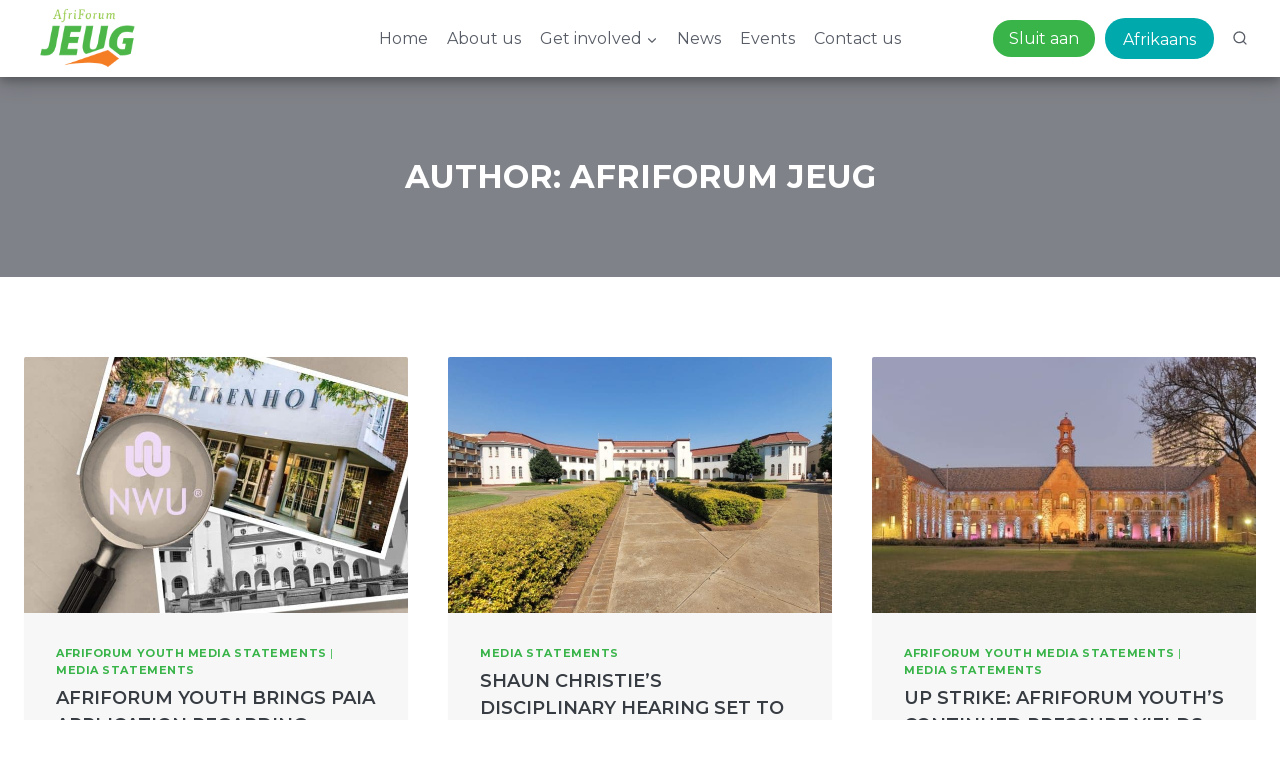

--- FILE ---
content_type: text/html; charset=UTF-8
request_url: https://afriforumjeug.co.za/en/author/chantelle-du-preez/
body_size: 29607
content:
<!doctype html>
<html lang="en-US" class="no-js" itemtype="https://schema.org/Blog" itemscope>
<head>
	<meta charset="UTF-8">
	<meta name="viewport" content="width=device-width, initial-scale=1, minimum-scale=1">
	<title>AfriForum Jeug - AfriForum Jeug</title>
<meta name="robots" content="follow, noindex">
<meta property="og:url" content="https://afriforumjeug.co.za/en/author/chantelle-du-preez/">
<meta property="og:site_name" content="AfriForum Jeug">
<meta property="og:locale" content="en_US">
<meta property="og:locale:alternate" content="af_SA">
<meta property="og:type" content="object">
<meta property="og:title" content="AfriForum Jeug - AfriForum Jeug">
<meta property="fb:pages" content="">
<meta property="fb:admins" content="">
<meta property="fb:app_id" content="">
<meta name="twitter:card" content="summary">
<meta name="twitter:site" content="">
<meta name="twitter:creator" content="">
<meta name="twitter:title" content="AfriForum Jeug - AfriForum Jeug">
<link rel="alternate" type="application/rss+xml" title="AfriForum Jeug &raquo; Feed" href="https://afriforumjeug.co.za/en/feed/" />
<link rel="alternate" type="application/rss+xml" title="AfriForum Jeug &raquo; Comments Feed" href="https://afriforumjeug.co.za/en/comments/feed/" />
<script type="application/ld+json">{"@context":"https:\/\/schema.org","name":"Breadcrumb","@type":"BreadcrumbList","itemListElement":[{"@type":"ListItem","position":1,"item":{"@type":"WebPage","id":"https:\/\/afriforumjeug.co.za\/en\/author\/chantelle-du-preez\/#webpage","url":"https:\/\/afriforumjeug.co.za\/en\/author\/chantelle-du-preez\/","name":"Author: AfriForum Jeug"}}]}</script>
			<script>document.documentElement.classList.remove( 'no-js' );</script>
			<link rel="alternate" type="application/rss+xml" title="AfriForum Jeug &raquo; Posts by AfriForum Jeug Feed" href="https://afriforumjeug.co.za/en/author/chantelle-du-preez/feed/" />
<style id='wp-img-auto-sizes-contain-inline-css'>
img:is([sizes=auto i],[sizes^="auto," i]){contain-intrinsic-size:3000px 1500px}
/*# sourceURL=wp-img-auto-sizes-contain-inline-css */
</style>
<link rel='stylesheet' id='kadence-blocks-rowlayout-css' href='https://afriforumjeug.co.za/wp-content/plugins/kadence-blocks/dist/style-blocks-rowlayout.css?ver=3.6.0' media='all' />
<link rel='stylesheet' id='kadence-blocks-column-css' href='https://afriforumjeug.co.za/wp-content/plugins/kadence-blocks/dist/style-blocks-column.css?ver=3.6.0' media='all' />
<style id='kadence-blocks-advancedheading-inline-css'>
	.wp-block-kadence-advancedheading mark{background:transparent;border-style:solid;border-width:0}
	.wp-block-kadence-advancedheading mark.kt-highlight{color:#f76a0c;}
	.kb-adv-heading-icon{display: inline-flex;justify-content: center;align-items: center;}
	.is-layout-constrained > .kb-advanced-heading-link {display: block;}.wp-block-kadence-advancedheading.has-background{padding: 0;}	.single-content .kadence-advanced-heading-wrapper h1,
	.single-content .kadence-advanced-heading-wrapper h2,
	.single-content .kadence-advanced-heading-wrapper h3,
	.single-content .kadence-advanced-heading-wrapper h4,
	.single-content .kadence-advanced-heading-wrapper h5,
	.single-content .kadence-advanced-heading-wrapper h6 {margin: 1.5em 0 .5em;}
	.single-content .kadence-advanced-heading-wrapper+* { margin-top:0;}.kb-screen-reader-text{position:absolute;width:1px;height:1px;padding:0;margin:-1px;overflow:hidden;clip:rect(0,0,0,0);}
/*# sourceURL=kadence-blocks-advancedheading-inline-css */
</style>
<link rel='stylesheet' id='kadence-blocks-iconlist-css' href='https://afriforumjeug.co.za/wp-content/plugins/kadence-blocks/dist/style-blocks-iconlist.css?ver=3.6.0' media='all' />
<link rel='stylesheet' id='kadence-blocks-advancedbtn-css' href='https://afriforumjeug.co.za/wp-content/plugins/kadence-blocks/dist/style-blocks-advancedbtn.css?ver=3.6.0' media='all' />
<link rel='stylesheet' id='sbi_styles-css' href='https://afriforumjeug.co.za/wp-content/plugins/instagram-feed/css/sbi-styles.min.css?ver=6.10.0' media='all' />
<style id='wp-emoji-styles-inline-css'>

	img.wp-smiley, img.emoji {
		display: inline !important;
		border: none !important;
		box-shadow: none !important;
		height: 1em !important;
		width: 1em !important;
		margin: 0 0.07em !important;
		vertical-align: -0.1em !important;
		background: none !important;
		padding: 0 !important;
	}
/*# sourceURL=wp-emoji-styles-inline-css */
</style>
<link rel='stylesheet' id='wp-block-library-css' href='https://afriforumjeug.co.za/wp-includes/css/dist/block-library/style.min.css?ver=6.9' media='all' />
<style id='wp-block-image-inline-css'>
.wp-block-image>a,.wp-block-image>figure>a{display:inline-block}.wp-block-image img{box-sizing:border-box;height:auto;max-width:100%;vertical-align:bottom}@media not (prefers-reduced-motion){.wp-block-image img.hide{visibility:hidden}.wp-block-image img.show{animation:show-content-image .4s}}.wp-block-image[style*=border-radius] img,.wp-block-image[style*=border-radius]>a{border-radius:inherit}.wp-block-image.has-custom-border img{box-sizing:border-box}.wp-block-image.aligncenter{text-align:center}.wp-block-image.alignfull>a,.wp-block-image.alignwide>a{width:100%}.wp-block-image.alignfull img,.wp-block-image.alignwide img{height:auto;width:100%}.wp-block-image .aligncenter,.wp-block-image .alignleft,.wp-block-image .alignright,.wp-block-image.aligncenter,.wp-block-image.alignleft,.wp-block-image.alignright{display:table}.wp-block-image .aligncenter>figcaption,.wp-block-image .alignleft>figcaption,.wp-block-image .alignright>figcaption,.wp-block-image.aligncenter>figcaption,.wp-block-image.alignleft>figcaption,.wp-block-image.alignright>figcaption{caption-side:bottom;display:table-caption}.wp-block-image .alignleft{float:left;margin:.5em 1em .5em 0}.wp-block-image .alignright{float:right;margin:.5em 0 .5em 1em}.wp-block-image .aligncenter{margin-left:auto;margin-right:auto}.wp-block-image :where(figcaption){margin-bottom:1em;margin-top:.5em}.wp-block-image.is-style-circle-mask img{border-radius:9999px}@supports ((-webkit-mask-image:none) or (mask-image:none)) or (-webkit-mask-image:none){.wp-block-image.is-style-circle-mask img{border-radius:0;-webkit-mask-image:url('data:image/svg+xml;utf8,<svg viewBox="0 0 100 100" xmlns="http://www.w3.org/2000/svg"><circle cx="50" cy="50" r="50"/></svg>');mask-image:url('data:image/svg+xml;utf8,<svg viewBox="0 0 100 100" xmlns="http://www.w3.org/2000/svg"><circle cx="50" cy="50" r="50"/></svg>');mask-mode:alpha;-webkit-mask-position:center;mask-position:center;-webkit-mask-repeat:no-repeat;mask-repeat:no-repeat;-webkit-mask-size:contain;mask-size:contain}}:root :where(.wp-block-image.is-style-rounded img,.wp-block-image .is-style-rounded img){border-radius:9999px}.wp-block-image figure{margin:0}.wp-lightbox-container{display:flex;flex-direction:column;position:relative}.wp-lightbox-container img{cursor:zoom-in}.wp-lightbox-container img:hover+button{opacity:1}.wp-lightbox-container button{align-items:center;backdrop-filter:blur(16px) saturate(180%);background-color:#5a5a5a40;border:none;border-radius:4px;cursor:zoom-in;display:flex;height:20px;justify-content:center;opacity:0;padding:0;position:absolute;right:16px;text-align:center;top:16px;width:20px;z-index:100}@media not (prefers-reduced-motion){.wp-lightbox-container button{transition:opacity .2s ease}}.wp-lightbox-container button:focus-visible{outline:3px auto #5a5a5a40;outline:3px auto -webkit-focus-ring-color;outline-offset:3px}.wp-lightbox-container button:hover{cursor:pointer;opacity:1}.wp-lightbox-container button:focus{opacity:1}.wp-lightbox-container button:focus,.wp-lightbox-container button:hover,.wp-lightbox-container button:not(:hover):not(:active):not(.has-background){background-color:#5a5a5a40;border:none}.wp-lightbox-overlay{box-sizing:border-box;cursor:zoom-out;height:100vh;left:0;overflow:hidden;position:fixed;top:0;visibility:hidden;width:100%;z-index:100000}.wp-lightbox-overlay .close-button{align-items:center;cursor:pointer;display:flex;justify-content:center;min-height:40px;min-width:40px;padding:0;position:absolute;right:calc(env(safe-area-inset-right) + 16px);top:calc(env(safe-area-inset-top) + 16px);z-index:5000000}.wp-lightbox-overlay .close-button:focus,.wp-lightbox-overlay .close-button:hover,.wp-lightbox-overlay .close-button:not(:hover):not(:active):not(.has-background){background:none;border:none}.wp-lightbox-overlay .lightbox-image-container{height:var(--wp--lightbox-container-height);left:50%;overflow:hidden;position:absolute;top:50%;transform:translate(-50%,-50%);transform-origin:top left;width:var(--wp--lightbox-container-width);z-index:9999999999}.wp-lightbox-overlay .wp-block-image{align-items:center;box-sizing:border-box;display:flex;height:100%;justify-content:center;margin:0;position:relative;transform-origin:0 0;width:100%;z-index:3000000}.wp-lightbox-overlay .wp-block-image img{height:var(--wp--lightbox-image-height);min-height:var(--wp--lightbox-image-height);min-width:var(--wp--lightbox-image-width);width:var(--wp--lightbox-image-width)}.wp-lightbox-overlay .wp-block-image figcaption{display:none}.wp-lightbox-overlay button{background:none;border:none}.wp-lightbox-overlay .scrim{background-color:#fff;height:100%;opacity:.9;position:absolute;width:100%;z-index:2000000}.wp-lightbox-overlay.active{visibility:visible}@media not (prefers-reduced-motion){.wp-lightbox-overlay.active{animation:turn-on-visibility .25s both}.wp-lightbox-overlay.active img{animation:turn-on-visibility .35s both}.wp-lightbox-overlay.show-closing-animation:not(.active){animation:turn-off-visibility .35s both}.wp-lightbox-overlay.show-closing-animation:not(.active) img{animation:turn-off-visibility .25s both}.wp-lightbox-overlay.zoom.active{animation:none;opacity:1;visibility:visible}.wp-lightbox-overlay.zoom.active .lightbox-image-container{animation:lightbox-zoom-in .4s}.wp-lightbox-overlay.zoom.active .lightbox-image-container img{animation:none}.wp-lightbox-overlay.zoom.active .scrim{animation:turn-on-visibility .4s forwards}.wp-lightbox-overlay.zoom.show-closing-animation:not(.active){animation:none}.wp-lightbox-overlay.zoom.show-closing-animation:not(.active) .lightbox-image-container{animation:lightbox-zoom-out .4s}.wp-lightbox-overlay.zoom.show-closing-animation:not(.active) .lightbox-image-container img{animation:none}.wp-lightbox-overlay.zoom.show-closing-animation:not(.active) .scrim{animation:turn-off-visibility .4s forwards}}@keyframes show-content-image{0%{visibility:hidden}99%{visibility:hidden}to{visibility:visible}}@keyframes turn-on-visibility{0%{opacity:0}to{opacity:1}}@keyframes turn-off-visibility{0%{opacity:1;visibility:visible}99%{opacity:0;visibility:visible}to{opacity:0;visibility:hidden}}@keyframes lightbox-zoom-in{0%{transform:translate(calc((-100vw + var(--wp--lightbox-scrollbar-width))/2 + var(--wp--lightbox-initial-left-position)),calc(-50vh + var(--wp--lightbox-initial-top-position))) scale(var(--wp--lightbox-scale))}to{transform:translate(-50%,-50%) scale(1)}}@keyframes lightbox-zoom-out{0%{transform:translate(-50%,-50%) scale(1);visibility:visible}99%{visibility:visible}to{transform:translate(calc((-100vw + var(--wp--lightbox-scrollbar-width))/2 + var(--wp--lightbox-initial-left-position)),calc(-50vh + var(--wp--lightbox-initial-top-position))) scale(var(--wp--lightbox-scale));visibility:hidden}}
/*# sourceURL=https://afriforumjeug.co.za/wp-includes/blocks/image/style.min.css */
</style>
<style id='wp-block-paragraph-inline-css'>
.is-small-text{font-size:.875em}.is-regular-text{font-size:1em}.is-large-text{font-size:2.25em}.is-larger-text{font-size:3em}.has-drop-cap:not(:focus):first-letter{float:left;font-size:8.4em;font-style:normal;font-weight:100;line-height:.68;margin:.05em .1em 0 0;text-transform:uppercase}body.rtl .has-drop-cap:not(:focus):first-letter{float:none;margin-left:.1em}p.has-drop-cap.has-background{overflow:hidden}:root :where(p.has-background){padding:1.25em 2.375em}:where(p.has-text-color:not(.has-link-color)) a{color:inherit}p.has-text-align-left[style*="writing-mode:vertical-lr"],p.has-text-align-right[style*="writing-mode:vertical-rl"]{rotate:180deg}
/*# sourceURL=https://afriforumjeug.co.za/wp-includes/blocks/paragraph/style.min.css */
</style>
<style id='wp-block-social-links-inline-css'>
.wp-block-social-links{background:none;box-sizing:border-box;margin-left:0;padding-left:0;padding-right:0;text-indent:0}.wp-block-social-links .wp-social-link a,.wp-block-social-links .wp-social-link a:hover{border-bottom:0;box-shadow:none;text-decoration:none}.wp-block-social-links .wp-social-link svg{height:1em;width:1em}.wp-block-social-links .wp-social-link span:not(.screen-reader-text){font-size:.65em;margin-left:.5em;margin-right:.5em}.wp-block-social-links.has-small-icon-size{font-size:16px}.wp-block-social-links,.wp-block-social-links.has-normal-icon-size{font-size:24px}.wp-block-social-links.has-large-icon-size{font-size:36px}.wp-block-social-links.has-huge-icon-size{font-size:48px}.wp-block-social-links.aligncenter{display:flex;justify-content:center}.wp-block-social-links.alignright{justify-content:flex-end}.wp-block-social-link{border-radius:9999px;display:block}@media not (prefers-reduced-motion){.wp-block-social-link{transition:transform .1s ease}}.wp-block-social-link{height:auto}.wp-block-social-link a{align-items:center;display:flex;line-height:0}.wp-block-social-link:hover{transform:scale(1.1)}.wp-block-social-links .wp-block-social-link.wp-social-link{display:inline-block;margin:0;padding:0}.wp-block-social-links .wp-block-social-link.wp-social-link .wp-block-social-link-anchor,.wp-block-social-links .wp-block-social-link.wp-social-link .wp-block-social-link-anchor svg,.wp-block-social-links .wp-block-social-link.wp-social-link .wp-block-social-link-anchor:active,.wp-block-social-links .wp-block-social-link.wp-social-link .wp-block-social-link-anchor:hover,.wp-block-social-links .wp-block-social-link.wp-social-link .wp-block-social-link-anchor:visited{color:currentColor;fill:currentColor}:where(.wp-block-social-links:not(.is-style-logos-only)) .wp-social-link{background-color:#f0f0f0;color:#444}:where(.wp-block-social-links:not(.is-style-logos-only)) .wp-social-link-amazon{background-color:#f90;color:#fff}:where(.wp-block-social-links:not(.is-style-logos-only)) .wp-social-link-bandcamp{background-color:#1ea0c3;color:#fff}:where(.wp-block-social-links:not(.is-style-logos-only)) .wp-social-link-behance{background-color:#0757fe;color:#fff}:where(.wp-block-social-links:not(.is-style-logos-only)) .wp-social-link-bluesky{background-color:#0a7aff;color:#fff}:where(.wp-block-social-links:not(.is-style-logos-only)) .wp-social-link-codepen{background-color:#1e1f26;color:#fff}:where(.wp-block-social-links:not(.is-style-logos-only)) .wp-social-link-deviantart{background-color:#02e49b;color:#fff}:where(.wp-block-social-links:not(.is-style-logos-only)) .wp-social-link-discord{background-color:#5865f2;color:#fff}:where(.wp-block-social-links:not(.is-style-logos-only)) .wp-social-link-dribbble{background-color:#e94c89;color:#fff}:where(.wp-block-social-links:not(.is-style-logos-only)) .wp-social-link-dropbox{background-color:#4280ff;color:#fff}:where(.wp-block-social-links:not(.is-style-logos-only)) .wp-social-link-etsy{background-color:#f45800;color:#fff}:where(.wp-block-social-links:not(.is-style-logos-only)) .wp-social-link-facebook{background-color:#0866ff;color:#fff}:where(.wp-block-social-links:not(.is-style-logos-only)) .wp-social-link-fivehundredpx{background-color:#000;color:#fff}:where(.wp-block-social-links:not(.is-style-logos-only)) .wp-social-link-flickr{background-color:#0461dd;color:#fff}:where(.wp-block-social-links:not(.is-style-logos-only)) .wp-social-link-foursquare{background-color:#e65678;color:#fff}:where(.wp-block-social-links:not(.is-style-logos-only)) .wp-social-link-github{background-color:#24292d;color:#fff}:where(.wp-block-social-links:not(.is-style-logos-only)) .wp-social-link-goodreads{background-color:#eceadd;color:#382110}:where(.wp-block-social-links:not(.is-style-logos-only)) .wp-social-link-google{background-color:#ea4434;color:#fff}:where(.wp-block-social-links:not(.is-style-logos-only)) .wp-social-link-gravatar{background-color:#1d4fc4;color:#fff}:where(.wp-block-social-links:not(.is-style-logos-only)) .wp-social-link-instagram{background-color:#f00075;color:#fff}:where(.wp-block-social-links:not(.is-style-logos-only)) .wp-social-link-lastfm{background-color:#e21b24;color:#fff}:where(.wp-block-social-links:not(.is-style-logos-only)) .wp-social-link-linkedin{background-color:#0d66c2;color:#fff}:where(.wp-block-social-links:not(.is-style-logos-only)) .wp-social-link-mastodon{background-color:#3288d4;color:#fff}:where(.wp-block-social-links:not(.is-style-logos-only)) .wp-social-link-medium{background-color:#000;color:#fff}:where(.wp-block-social-links:not(.is-style-logos-only)) .wp-social-link-meetup{background-color:#f6405f;color:#fff}:where(.wp-block-social-links:not(.is-style-logos-only)) .wp-social-link-patreon{background-color:#000;color:#fff}:where(.wp-block-social-links:not(.is-style-logos-only)) .wp-social-link-pinterest{background-color:#e60122;color:#fff}:where(.wp-block-social-links:not(.is-style-logos-only)) .wp-social-link-pocket{background-color:#ef4155;color:#fff}:where(.wp-block-social-links:not(.is-style-logos-only)) .wp-social-link-reddit{background-color:#ff4500;color:#fff}:where(.wp-block-social-links:not(.is-style-logos-only)) .wp-social-link-skype{background-color:#0478d7;color:#fff}:where(.wp-block-social-links:not(.is-style-logos-only)) .wp-social-link-snapchat{background-color:#fefc00;color:#fff;stroke:#000}:where(.wp-block-social-links:not(.is-style-logos-only)) .wp-social-link-soundcloud{background-color:#ff5600;color:#fff}:where(.wp-block-social-links:not(.is-style-logos-only)) .wp-social-link-spotify{background-color:#1bd760;color:#fff}:where(.wp-block-social-links:not(.is-style-logos-only)) .wp-social-link-telegram{background-color:#2aabee;color:#fff}:where(.wp-block-social-links:not(.is-style-logos-only)) .wp-social-link-threads{background-color:#000;color:#fff}:where(.wp-block-social-links:not(.is-style-logos-only)) .wp-social-link-tiktok{background-color:#000;color:#fff}:where(.wp-block-social-links:not(.is-style-logos-only)) .wp-social-link-tumblr{background-color:#011835;color:#fff}:where(.wp-block-social-links:not(.is-style-logos-only)) .wp-social-link-twitch{background-color:#6440a4;color:#fff}:where(.wp-block-social-links:not(.is-style-logos-only)) .wp-social-link-twitter{background-color:#1da1f2;color:#fff}:where(.wp-block-social-links:not(.is-style-logos-only)) .wp-social-link-vimeo{background-color:#1eb7ea;color:#fff}:where(.wp-block-social-links:not(.is-style-logos-only)) .wp-social-link-vk{background-color:#4680c2;color:#fff}:where(.wp-block-social-links:not(.is-style-logos-only)) .wp-social-link-wordpress{background-color:#3499cd;color:#fff}:where(.wp-block-social-links:not(.is-style-logos-only)) .wp-social-link-whatsapp{background-color:#25d366;color:#fff}:where(.wp-block-social-links:not(.is-style-logos-only)) .wp-social-link-x{background-color:#000;color:#fff}:where(.wp-block-social-links:not(.is-style-logos-only)) .wp-social-link-yelp{background-color:#d32422;color:#fff}:where(.wp-block-social-links:not(.is-style-logos-only)) .wp-social-link-youtube{background-color:red;color:#fff}:where(.wp-block-social-links.is-style-logos-only) .wp-social-link{background:none}:where(.wp-block-social-links.is-style-logos-only) .wp-social-link svg{height:1.25em;width:1.25em}:where(.wp-block-social-links.is-style-logos-only) .wp-social-link-amazon{color:#f90}:where(.wp-block-social-links.is-style-logos-only) .wp-social-link-bandcamp{color:#1ea0c3}:where(.wp-block-social-links.is-style-logos-only) .wp-social-link-behance{color:#0757fe}:where(.wp-block-social-links.is-style-logos-only) .wp-social-link-bluesky{color:#0a7aff}:where(.wp-block-social-links.is-style-logos-only) .wp-social-link-codepen{color:#1e1f26}:where(.wp-block-social-links.is-style-logos-only) .wp-social-link-deviantart{color:#02e49b}:where(.wp-block-social-links.is-style-logos-only) .wp-social-link-discord{color:#5865f2}:where(.wp-block-social-links.is-style-logos-only) .wp-social-link-dribbble{color:#e94c89}:where(.wp-block-social-links.is-style-logos-only) .wp-social-link-dropbox{color:#4280ff}:where(.wp-block-social-links.is-style-logos-only) .wp-social-link-etsy{color:#f45800}:where(.wp-block-social-links.is-style-logos-only) .wp-social-link-facebook{color:#0866ff}:where(.wp-block-social-links.is-style-logos-only) .wp-social-link-fivehundredpx{color:#000}:where(.wp-block-social-links.is-style-logos-only) .wp-social-link-flickr{color:#0461dd}:where(.wp-block-social-links.is-style-logos-only) .wp-social-link-foursquare{color:#e65678}:where(.wp-block-social-links.is-style-logos-only) .wp-social-link-github{color:#24292d}:where(.wp-block-social-links.is-style-logos-only) .wp-social-link-goodreads{color:#382110}:where(.wp-block-social-links.is-style-logos-only) .wp-social-link-google{color:#ea4434}:where(.wp-block-social-links.is-style-logos-only) .wp-social-link-gravatar{color:#1d4fc4}:where(.wp-block-social-links.is-style-logos-only) .wp-social-link-instagram{color:#f00075}:where(.wp-block-social-links.is-style-logos-only) .wp-social-link-lastfm{color:#e21b24}:where(.wp-block-social-links.is-style-logos-only) .wp-social-link-linkedin{color:#0d66c2}:where(.wp-block-social-links.is-style-logos-only) .wp-social-link-mastodon{color:#3288d4}:where(.wp-block-social-links.is-style-logos-only) .wp-social-link-medium{color:#000}:where(.wp-block-social-links.is-style-logos-only) .wp-social-link-meetup{color:#f6405f}:where(.wp-block-social-links.is-style-logos-only) .wp-social-link-patreon{color:#000}:where(.wp-block-social-links.is-style-logos-only) .wp-social-link-pinterest{color:#e60122}:where(.wp-block-social-links.is-style-logos-only) .wp-social-link-pocket{color:#ef4155}:where(.wp-block-social-links.is-style-logos-only) .wp-social-link-reddit{color:#ff4500}:where(.wp-block-social-links.is-style-logos-only) .wp-social-link-skype{color:#0478d7}:where(.wp-block-social-links.is-style-logos-only) .wp-social-link-snapchat{color:#fff;stroke:#000}:where(.wp-block-social-links.is-style-logos-only) .wp-social-link-soundcloud{color:#ff5600}:where(.wp-block-social-links.is-style-logos-only) .wp-social-link-spotify{color:#1bd760}:where(.wp-block-social-links.is-style-logos-only) .wp-social-link-telegram{color:#2aabee}:where(.wp-block-social-links.is-style-logos-only) .wp-social-link-threads{color:#000}:where(.wp-block-social-links.is-style-logos-only) .wp-social-link-tiktok{color:#000}:where(.wp-block-social-links.is-style-logos-only) .wp-social-link-tumblr{color:#011835}:where(.wp-block-social-links.is-style-logos-only) .wp-social-link-twitch{color:#6440a4}:where(.wp-block-social-links.is-style-logos-only) .wp-social-link-twitter{color:#1da1f2}:where(.wp-block-social-links.is-style-logos-only) .wp-social-link-vimeo{color:#1eb7ea}:where(.wp-block-social-links.is-style-logos-only) .wp-social-link-vk{color:#4680c2}:where(.wp-block-social-links.is-style-logos-only) .wp-social-link-whatsapp{color:#25d366}:where(.wp-block-social-links.is-style-logos-only) .wp-social-link-wordpress{color:#3499cd}:where(.wp-block-social-links.is-style-logos-only) .wp-social-link-x{color:#000}:where(.wp-block-social-links.is-style-logos-only) .wp-social-link-yelp{color:#d32422}:where(.wp-block-social-links.is-style-logos-only) .wp-social-link-youtube{color:red}.wp-block-social-links.is-style-pill-shape .wp-social-link{width:auto}:root :where(.wp-block-social-links .wp-social-link a){padding:.25em}:root :where(.wp-block-social-links.is-style-logos-only .wp-social-link a){padding:0}:root :where(.wp-block-social-links.is-style-pill-shape .wp-social-link a){padding-left:.6666666667em;padding-right:.6666666667em}.wp-block-social-links:not(.has-icon-color):not(.has-icon-background-color) .wp-social-link-snapchat .wp-block-social-link-label{color:#000}
/*# sourceURL=https://afriforumjeug.co.za/wp-includes/blocks/social-links/style.min.css */
</style>
<style id='global-styles-inline-css'>
:root{--wp--preset--aspect-ratio--square: 1;--wp--preset--aspect-ratio--4-3: 4/3;--wp--preset--aspect-ratio--3-4: 3/4;--wp--preset--aspect-ratio--3-2: 3/2;--wp--preset--aspect-ratio--2-3: 2/3;--wp--preset--aspect-ratio--16-9: 16/9;--wp--preset--aspect-ratio--9-16: 9/16;--wp--preset--color--black: #000000;--wp--preset--color--cyan-bluish-gray: #abb8c3;--wp--preset--color--white: #ffffff;--wp--preset--color--pale-pink: #f78da7;--wp--preset--color--vivid-red: #cf2e2e;--wp--preset--color--luminous-vivid-orange: #ff6900;--wp--preset--color--luminous-vivid-amber: #fcb900;--wp--preset--color--light-green-cyan: #7bdcb5;--wp--preset--color--vivid-green-cyan: #00d084;--wp--preset--color--pale-cyan-blue: #8ed1fc;--wp--preset--color--vivid-cyan-blue: #0693e3;--wp--preset--color--vivid-purple: #9b51e0;--wp--preset--color--theme-palette-1: var(--global-palette1);--wp--preset--color--theme-palette-2: var(--global-palette2);--wp--preset--color--theme-palette-3: var(--global-palette3);--wp--preset--color--theme-palette-4: var(--global-palette4);--wp--preset--color--theme-palette-5: var(--global-palette5);--wp--preset--color--theme-palette-6: var(--global-palette6);--wp--preset--color--theme-palette-7: var(--global-palette7);--wp--preset--color--theme-palette-8: var(--global-palette8);--wp--preset--color--theme-palette-9: var(--global-palette9);--wp--preset--color--theme-palette-10: var(--global-palette10);--wp--preset--color--theme-palette-11: var(--global-palette11);--wp--preset--color--theme-palette-12: var(--global-palette12);--wp--preset--color--theme-palette-13: var(--global-palette13);--wp--preset--color--theme-palette-14: var(--global-palette14);--wp--preset--color--theme-palette-15: var(--global-palette15);--wp--preset--gradient--vivid-cyan-blue-to-vivid-purple: linear-gradient(135deg,rgb(6,147,227) 0%,rgb(155,81,224) 100%);--wp--preset--gradient--light-green-cyan-to-vivid-green-cyan: linear-gradient(135deg,rgb(122,220,180) 0%,rgb(0,208,130) 100%);--wp--preset--gradient--luminous-vivid-amber-to-luminous-vivid-orange: linear-gradient(135deg,rgb(252,185,0) 0%,rgb(255,105,0) 100%);--wp--preset--gradient--luminous-vivid-orange-to-vivid-red: linear-gradient(135deg,rgb(255,105,0) 0%,rgb(207,46,46) 100%);--wp--preset--gradient--very-light-gray-to-cyan-bluish-gray: linear-gradient(135deg,rgb(238,238,238) 0%,rgb(169,184,195) 100%);--wp--preset--gradient--cool-to-warm-spectrum: linear-gradient(135deg,rgb(74,234,220) 0%,rgb(151,120,209) 20%,rgb(207,42,186) 40%,rgb(238,44,130) 60%,rgb(251,105,98) 80%,rgb(254,248,76) 100%);--wp--preset--gradient--blush-light-purple: linear-gradient(135deg,rgb(255,206,236) 0%,rgb(152,150,240) 100%);--wp--preset--gradient--blush-bordeaux: linear-gradient(135deg,rgb(254,205,165) 0%,rgb(254,45,45) 50%,rgb(107,0,62) 100%);--wp--preset--gradient--luminous-dusk: linear-gradient(135deg,rgb(255,203,112) 0%,rgb(199,81,192) 50%,rgb(65,88,208) 100%);--wp--preset--gradient--pale-ocean: linear-gradient(135deg,rgb(255,245,203) 0%,rgb(182,227,212) 50%,rgb(51,167,181) 100%);--wp--preset--gradient--electric-grass: linear-gradient(135deg,rgb(202,248,128) 0%,rgb(113,206,126) 100%);--wp--preset--gradient--midnight: linear-gradient(135deg,rgb(2,3,129) 0%,rgb(40,116,252) 100%);--wp--preset--font-size--small: var(--global-font-size-small);--wp--preset--font-size--medium: var(--global-font-size-medium);--wp--preset--font-size--large: var(--global-font-size-large);--wp--preset--font-size--x-large: 42px;--wp--preset--font-size--larger: var(--global-font-size-larger);--wp--preset--font-size--xxlarge: var(--global-font-size-xxlarge);--wp--preset--spacing--20: 0.44rem;--wp--preset--spacing--30: 0.67rem;--wp--preset--spacing--40: 1rem;--wp--preset--spacing--50: 1.5rem;--wp--preset--spacing--60: 2.25rem;--wp--preset--spacing--70: 3.38rem;--wp--preset--spacing--80: 5.06rem;--wp--preset--shadow--natural: 6px 6px 9px rgba(0, 0, 0, 0.2);--wp--preset--shadow--deep: 12px 12px 50px rgba(0, 0, 0, 0.4);--wp--preset--shadow--sharp: 6px 6px 0px rgba(0, 0, 0, 0.2);--wp--preset--shadow--outlined: 6px 6px 0px -3px rgb(255, 255, 255), 6px 6px rgb(0, 0, 0);--wp--preset--shadow--crisp: 6px 6px 0px rgb(0, 0, 0);}:where(.is-layout-flex){gap: 0.5em;}:where(.is-layout-grid){gap: 0.5em;}body .is-layout-flex{display: flex;}.is-layout-flex{flex-wrap: wrap;align-items: center;}.is-layout-flex > :is(*, div){margin: 0;}body .is-layout-grid{display: grid;}.is-layout-grid > :is(*, div){margin: 0;}:where(.wp-block-columns.is-layout-flex){gap: 2em;}:where(.wp-block-columns.is-layout-grid){gap: 2em;}:where(.wp-block-post-template.is-layout-flex){gap: 1.25em;}:where(.wp-block-post-template.is-layout-grid){gap: 1.25em;}.has-black-color{color: var(--wp--preset--color--black) !important;}.has-cyan-bluish-gray-color{color: var(--wp--preset--color--cyan-bluish-gray) !important;}.has-white-color{color: var(--wp--preset--color--white) !important;}.has-pale-pink-color{color: var(--wp--preset--color--pale-pink) !important;}.has-vivid-red-color{color: var(--wp--preset--color--vivid-red) !important;}.has-luminous-vivid-orange-color{color: var(--wp--preset--color--luminous-vivid-orange) !important;}.has-luminous-vivid-amber-color{color: var(--wp--preset--color--luminous-vivid-amber) !important;}.has-light-green-cyan-color{color: var(--wp--preset--color--light-green-cyan) !important;}.has-vivid-green-cyan-color{color: var(--wp--preset--color--vivid-green-cyan) !important;}.has-pale-cyan-blue-color{color: var(--wp--preset--color--pale-cyan-blue) !important;}.has-vivid-cyan-blue-color{color: var(--wp--preset--color--vivid-cyan-blue) !important;}.has-vivid-purple-color{color: var(--wp--preset--color--vivid-purple) !important;}.has-black-background-color{background-color: var(--wp--preset--color--black) !important;}.has-cyan-bluish-gray-background-color{background-color: var(--wp--preset--color--cyan-bluish-gray) !important;}.has-white-background-color{background-color: var(--wp--preset--color--white) !important;}.has-pale-pink-background-color{background-color: var(--wp--preset--color--pale-pink) !important;}.has-vivid-red-background-color{background-color: var(--wp--preset--color--vivid-red) !important;}.has-luminous-vivid-orange-background-color{background-color: var(--wp--preset--color--luminous-vivid-orange) !important;}.has-luminous-vivid-amber-background-color{background-color: var(--wp--preset--color--luminous-vivid-amber) !important;}.has-light-green-cyan-background-color{background-color: var(--wp--preset--color--light-green-cyan) !important;}.has-vivid-green-cyan-background-color{background-color: var(--wp--preset--color--vivid-green-cyan) !important;}.has-pale-cyan-blue-background-color{background-color: var(--wp--preset--color--pale-cyan-blue) !important;}.has-vivid-cyan-blue-background-color{background-color: var(--wp--preset--color--vivid-cyan-blue) !important;}.has-vivid-purple-background-color{background-color: var(--wp--preset--color--vivid-purple) !important;}.has-black-border-color{border-color: var(--wp--preset--color--black) !important;}.has-cyan-bluish-gray-border-color{border-color: var(--wp--preset--color--cyan-bluish-gray) !important;}.has-white-border-color{border-color: var(--wp--preset--color--white) !important;}.has-pale-pink-border-color{border-color: var(--wp--preset--color--pale-pink) !important;}.has-vivid-red-border-color{border-color: var(--wp--preset--color--vivid-red) !important;}.has-luminous-vivid-orange-border-color{border-color: var(--wp--preset--color--luminous-vivid-orange) !important;}.has-luminous-vivid-amber-border-color{border-color: var(--wp--preset--color--luminous-vivid-amber) !important;}.has-light-green-cyan-border-color{border-color: var(--wp--preset--color--light-green-cyan) !important;}.has-vivid-green-cyan-border-color{border-color: var(--wp--preset--color--vivid-green-cyan) !important;}.has-pale-cyan-blue-border-color{border-color: var(--wp--preset--color--pale-cyan-blue) !important;}.has-vivid-cyan-blue-border-color{border-color: var(--wp--preset--color--vivid-cyan-blue) !important;}.has-vivid-purple-border-color{border-color: var(--wp--preset--color--vivid-purple) !important;}.has-vivid-cyan-blue-to-vivid-purple-gradient-background{background: var(--wp--preset--gradient--vivid-cyan-blue-to-vivid-purple) !important;}.has-light-green-cyan-to-vivid-green-cyan-gradient-background{background: var(--wp--preset--gradient--light-green-cyan-to-vivid-green-cyan) !important;}.has-luminous-vivid-amber-to-luminous-vivid-orange-gradient-background{background: var(--wp--preset--gradient--luminous-vivid-amber-to-luminous-vivid-orange) !important;}.has-luminous-vivid-orange-to-vivid-red-gradient-background{background: var(--wp--preset--gradient--luminous-vivid-orange-to-vivid-red) !important;}.has-very-light-gray-to-cyan-bluish-gray-gradient-background{background: var(--wp--preset--gradient--very-light-gray-to-cyan-bluish-gray) !important;}.has-cool-to-warm-spectrum-gradient-background{background: var(--wp--preset--gradient--cool-to-warm-spectrum) !important;}.has-blush-light-purple-gradient-background{background: var(--wp--preset--gradient--blush-light-purple) !important;}.has-blush-bordeaux-gradient-background{background: var(--wp--preset--gradient--blush-bordeaux) !important;}.has-luminous-dusk-gradient-background{background: var(--wp--preset--gradient--luminous-dusk) !important;}.has-pale-ocean-gradient-background{background: var(--wp--preset--gradient--pale-ocean) !important;}.has-electric-grass-gradient-background{background: var(--wp--preset--gradient--electric-grass) !important;}.has-midnight-gradient-background{background: var(--wp--preset--gradient--midnight) !important;}.has-small-font-size{font-size: var(--wp--preset--font-size--small) !important;}.has-medium-font-size{font-size: var(--wp--preset--font-size--medium) !important;}.has-large-font-size{font-size: var(--wp--preset--font-size--large) !important;}.has-x-large-font-size{font-size: var(--wp--preset--font-size--x-large) !important;}
/*# sourceURL=global-styles-inline-css */
</style>

<style id='classic-theme-styles-inline-css'>
/*! This file is auto-generated */
.wp-block-button__link{color:#fff;background-color:#32373c;border-radius:9999px;box-shadow:none;text-decoration:none;padding:calc(.667em + 2px) calc(1.333em + 2px);font-size:1.125em}.wp-block-file__button{background:#32373c;color:#fff;text-decoration:none}
/*# sourceURL=/wp-includes/css/classic-themes.min.css */
</style>
<link rel='stylesheet' id='jet-engine-frontend-css' href='https://afriforumjeug.co.za/wp-content/plugins/jet-engine/assets/css/frontend.css?ver=3.8.2.1' media='all' />
<link rel='stylesheet' id='wpml-legacy-dropdown-0-css' href='https://afriforumjeug.co.za/wp-content/plugins/sitepress-multilingual-cms/templates/language-switchers/legacy-dropdown/style.min.css?ver=1' media='all' />
<link rel='stylesheet' id='wpml-legacy-horizontal-list-0-css' href='https://afriforumjeug.co.za/wp-content/plugins/sitepress-multilingual-cms/templates/language-switchers/legacy-list-horizontal/style.min.css?ver=1' media='all' />
<link rel='stylesheet' id='kadence-global-css' href='https://afriforumjeug.co.za/wp-content/themes/kadence/assets/css/global.min.css?ver=1.4.3' media='all' />
<style id='kadence-global-inline-css'>
/* Kadence Base CSS */
:root{--global-palette1:#00aaac;--global-palette2:#00723a;--global-palette3:#38b449;--global-palette4:#373c42;--global-palette5:#575c66;--global-palette6:#717880;--global-palette7:#e7e7f0;--global-palette8:#f7f7f8;--global-palette9:#ffffff;--global-palette10:oklch(from var(--global-palette1) calc(l + 0.10 * (1 - l)) calc(c * 1.00) calc(h + 180) / 100%);--global-palette11:#13612e;--global-palette12:#1159af;--global-palette13:#b82105;--global-palette14:#f7630c;--global-palette15:#f5a524;--global-palette9rgb:255, 255, 255;--global-palette-highlight:var(--global-palette3);--global-palette-highlight-alt:var(--global-palette2);--global-palette-highlight-alt2:var(--global-palette9);--global-palette-btn-bg:var(--global-palette1);--global-palette-btn-bg-hover:var(--global-palette3);--global-palette-btn:var(--global-palette9);--global-palette-btn-hover:var(--global-palette9);--global-palette-btn-sec-bg:var(--global-palette7);--global-palette-btn-sec-bg-hover:var(--global-palette2);--global-palette-btn-sec:var(--global-palette3);--global-palette-btn-sec-hover:var(--global-palette9);--global-body-font-family:Montserrat, var(--global-fallback-font);--global-heading-font-family:inherit;--global-primary-nav-font-family:Montserrat, sans-serif;--global-fallback-font:sans-serif;--global-display-fallback-font:sans-serif;--global-content-width:1290px;--global-content-wide-width:calc(1290px + 230px);--global-content-narrow-width:842px;--global-content-edge-padding:1.5rem;--global-content-boxed-padding:2rem;--global-calc-content-width:calc(1290px - var(--global-content-edge-padding) - var(--global-content-edge-padding) );--wp--style--global--content-size:var(--global-calc-content-width);}.wp-site-blocks{--global-vw:calc( 100vw - ( 0.5 * var(--scrollbar-offset)));}body{background:var(--global-palette8);}body, input, select, optgroup, textarea{font-style:normal;font-weight:normal;font-size:16px;line-height:1.6;font-family:var(--global-body-font-family);color:var(--global-palette4);}.content-bg, body.content-style-unboxed .site{background:var(--global-palette9);}h1,h2,h3,h4,h5,h6{font-family:var(--global-heading-font-family);}h1{font-style:normal;font-weight:700;font-size:32px;line-height:1.5;text-transform:uppercase;color:var(--global-palette4);}h2{font-style:normal;font-weight:700;font-size:28px;line-height:1.5;text-transform:uppercase;color:var(--global-palette4);}h3{font-style:normal;font-weight:500;font-size:24px;line-height:1.5;text-transform:uppercase;color:var(--global-palette4);}h4{font-style:normal;font-weight:600;font-size:22px;line-height:1.5;text-transform:uppercase;color:var(--global-palette4);}h5{font-style:normal;font-weight:500;font-size:20px;line-height:1.5;color:var(--global-palette4);}h6{font-style:normal;font-weight:500;font-size:18px;line-height:1.5;color:var(--global-palette5);}.entry-hero .kadence-breadcrumbs, .entry-hero .search-form{font-style:normal;color:var(--global-palette1);}.entry-hero .kadence-breadcrumbs{max-width:1290px;}.site-container, .site-header-row-layout-contained, .site-footer-row-layout-contained, .entry-hero-layout-contained, .comments-area, .alignfull > .wp-block-cover__inner-container, .alignwide > .wp-block-cover__inner-container{max-width:var(--global-content-width);}.content-width-narrow .content-container.site-container, .content-width-narrow .hero-container.site-container{max-width:var(--global-content-narrow-width);}@media all and (min-width: 1520px){.wp-site-blocks .content-container  .alignwide{margin-left:-115px;margin-right:-115px;width:unset;max-width:unset;}}@media all and (min-width: 1102px){.content-width-narrow .wp-site-blocks .content-container .alignwide{margin-left:-130px;margin-right:-130px;width:unset;max-width:unset;}}.content-style-boxed .wp-site-blocks .entry-content .alignwide{margin-left:calc( -1 * var( --global-content-boxed-padding ) );margin-right:calc( -1 * var( --global-content-boxed-padding ) );}.content-area{margin-top:5rem;margin-bottom:5rem;}@media all and (max-width: 1024px){.content-area{margin-top:3rem;margin-bottom:3rem;}}@media all and (max-width: 767px){.content-area{margin-top:2rem;margin-bottom:2rem;}}@media all and (max-width: 1024px){:root{--global-content-boxed-padding:2rem;}}@media all and (max-width: 767px){:root{--global-content-boxed-padding:1.5rem;}}.entry-content-wrap{padding:2rem;}@media all and (max-width: 1024px){.entry-content-wrap{padding:2rem;}}@media all and (max-width: 767px){.entry-content-wrap{padding:1.5rem;}}.entry.single-entry{box-shadow:0px 15px 15px -10px rgba(0,0,0,0.05);}.entry.loop-entry{border-radius:2px 2px 2px 2px;overflow:hidden;box-shadow:0px 15px 15px -10px rgba(0,0,0,0.05);}.loop-entry .entry-content-wrap{padding:2rem;}@media all and (max-width: 1024px){.loop-entry .entry-content-wrap{padding:2rem;}}@media all and (max-width: 767px){.loop-entry .entry-content-wrap{padding:1.5rem;}}button, .button, .wp-block-button__link, input[type="button"], input[type="reset"], input[type="submit"], .fl-button, .elementor-button-wrapper .elementor-button, .wc-block-components-checkout-place-order-button, .wc-block-cart__submit{font-style:normal;font-weight:500;font-size:16px;text-transform:uppercase;border-radius:5px;box-shadow:0px 0px 0px -7px rgba(0,0,0,0);}button:hover, button:focus, button:active, .button:hover, .button:focus, .button:active, .wp-block-button__link:hover, .wp-block-button__link:focus, .wp-block-button__link:active, input[type="button"]:hover, input[type="button"]:focus, input[type="button"]:active, input[type="reset"]:hover, input[type="reset"]:focus, input[type="reset"]:active, input[type="submit"]:hover, input[type="submit"]:focus, input[type="submit"]:active, .elementor-button-wrapper .elementor-button:hover, .elementor-button-wrapper .elementor-button:focus, .elementor-button-wrapper .elementor-button:active, .wc-block-cart__submit:hover{box-shadow:0px 15px 25px -7px rgba(0,0,0,0.1);}.kb-button.kb-btn-global-outline.kb-btn-global-inherit{padding-top:calc(px - 2px);padding-right:calc(px - 2px);padding-bottom:calc(px - 2px);padding-left:calc(px - 2px);}button.button-style-secondary, .button.button-style-secondary, .wp-block-button__link.button-style-secondary, input[type="button"].button-style-secondary, input[type="reset"].button-style-secondary, input[type="submit"].button-style-secondary, .fl-button.button-style-secondary, .elementor-button-wrapper .elementor-button.button-style-secondary, .wc-block-components-checkout-place-order-button.button-style-secondary, .wc-block-cart__submit.button-style-secondary{font-style:normal;font-weight:500;font-size:16px;text-transform:uppercase;}@media all and (min-width: 1025px){.transparent-header .entry-hero .entry-hero-container-inner{padding-top:50px;}}@media all and (max-width: 1024px){.mobile-transparent-header .entry-hero .entry-hero-container-inner{padding-top:50px;}}@media all and (max-width: 767px){.mobile-transparent-header .entry-hero .entry-hero-container-inner{padding-top:50px;}}.post-archive-hero-section .entry-hero-container-inner{background-image:url('https://afriforumjeug.afriforum.co.za/wp-content/uploads/sites/11/2021/02/Dorpe-Foto-1.jpg');background-position:51% 41%;background-size:cover;}.post-archive-hero-section .hero-section-overlay{background:rgba(55,60,66,0.59);}.wp-site-blocks .post-archive-title h1{color:var(--global-palette9);}body.archive, body.blog{background:var(--global-palette9);}body.archive .content-bg, body.content-style-unboxed.archive .site, body.blog .content-bg, body.content-style-unboxed.blog .site{background:var(--global-palette8);}.loop-entry.type-post h2.entry-title{font-style:normal;font-weight:600;font-size:18px;color:var(--global-palette4);}.loop-entry.type-post .entry-taxonomies{font-style:normal;font-size:11px;}.loop-entry.type-post .entry-taxonomies, .loop-entry.type-post .entry-taxonomies a{color:var(--global-palette3);}.loop-entry.type-post .entry-taxonomies .category-style-pill a{background:var(--global-palette3);}.loop-entry.type-post .entry-taxonomies a:hover{color:var(--global-palette2);}.loop-entry.type-post .entry-taxonomies .category-style-pill a:hover{background:var(--global-palette2);}.loop-entry.type-post .entry-meta{color:var(--global-palette6);}.loop-entry.type-post .entry-meta a:hover{color:var(--global-palette1);}
/* Kadence Header CSS */
@media all and (max-width: 1024px){.mobile-transparent-header #masthead{position:absolute;left:0px;right:0px;z-index:100;}.kadence-scrollbar-fixer.mobile-transparent-header #masthead{right:var(--scrollbar-offset,0);}.mobile-transparent-header #masthead, .mobile-transparent-header .site-top-header-wrap .site-header-row-container-inner, .mobile-transparent-header .site-main-header-wrap .site-header-row-container-inner, .mobile-transparent-header .site-bottom-header-wrap .site-header-row-container-inner{background:transparent;}.site-header-row-tablet-layout-fullwidth, .site-header-row-tablet-layout-standard{padding:0px;}}@media all and (min-width: 1025px){.transparent-header #masthead{position:absolute;left:0px;right:0px;z-index:100;}.transparent-header.kadence-scrollbar-fixer #masthead{right:var(--scrollbar-offset,0);}.transparent-header #masthead, .transparent-header .site-top-header-wrap .site-header-row-container-inner, .transparent-header .site-main-header-wrap .site-header-row-container-inner, .transparent-header .site-bottom-header-wrap .site-header-row-container-inner{background:transparent;}}.site-branding a.brand img{max-width:130px;}.site-branding a.brand img.svg-logo-image{width:130px;}.site-branding{padding:0px 0px 0px 0px;}#masthead, #masthead .kadence-sticky-header.item-is-fixed:not(.item-at-start):not(.site-header-row-container):not(.site-main-header-wrap), #masthead .kadence-sticky-header.item-is-fixed:not(.item-at-start) > .site-header-row-container-inner{background:#ffffff;}.site-main-header-wrap .site-header-row-container-inner{background:var(--global-palette9);}.site-main-header-inner-wrap{min-height:50px;}.header-navigation .header-menu-container ul ul.sub-menu, .header-navigation .header-menu-container ul ul.submenu{background:#00aaac;box-shadow:0px 0px 16px 0px rgba(0,0,0,0.2);}.header-navigation .header-menu-container ul ul li.menu-item, .header-menu-container ul.menu > li.kadence-menu-mega-enabled > ul > li.menu-item > a{border-bottom:1px solid var(--global-palette7);border-radius:0px 0px 0px 0px;}.header-navigation .header-menu-container ul ul li.menu-item > a{width:200px;padding-top:1em;padding-bottom:1em;color:var(--global-palette9);font-size:12px;}.header-navigation .header-menu-container ul ul li.menu-item > a:hover{color:var(--global-palette9);background:var(--global-palette3);border-radius:0px 0px 0px 0px;}.header-navigation .header-menu-container ul ul li.menu-item.current-menu-item > a{color:var(--global-palette9);background:#00aaac;border-radius:0px 0px 0px 0px;}.mobile-toggle-open-container .menu-toggle-open, .mobile-toggle-open-container .menu-toggle-open:focus{color:var(--global-palette5);padding:0.4em 0.6em 0.4em 0.6em;font-size:14px;}.mobile-toggle-open-container .menu-toggle-open.menu-toggle-style-bordered{border:1px solid currentColor;}.mobile-toggle-open-container .menu-toggle-open .menu-toggle-icon{font-size:20px;}.mobile-toggle-open-container .menu-toggle-open:hover, .mobile-toggle-open-container .menu-toggle-open:focus-visible{color:var(--global-palette-highlight);}.mobile-navigation ul li{font-style:normal;font-weight:500;font-size:14px;}.mobile-navigation ul li a{padding-top:1em;padding-bottom:1em;}.mobile-navigation ul li > a, .mobile-navigation ul li.menu-item-has-children > .drawer-nav-drop-wrap{color:var(--global-palette8);}.mobile-navigation ul li > a:hover, .mobile-navigation ul li.menu-item-has-children > .drawer-nav-drop-wrap:hover{color:var(--global-palette9);}.mobile-navigation ul li.current-menu-item > a, .mobile-navigation ul li.current-menu-item.menu-item-has-children > .drawer-nav-drop-wrap{color:var(--global-palette9);}.mobile-navigation ul li.menu-item-has-children .drawer-nav-drop-wrap, .mobile-navigation ul li:not(.menu-item-has-children) a{border-bottom:1px solid rgba(255,255,255,0.1);}.mobile-navigation:not(.drawer-navigation-parent-toggle-true) ul li.menu-item-has-children .drawer-nav-drop-wrap button{border-left:1px solid rgba(255,255,255,0.1);}#mobile-drawer .drawer-inner, #mobile-drawer.popup-drawer-layout-fullwidth.popup-drawer-animation-slice .pop-portion-bg, #mobile-drawer.popup-drawer-layout-fullwidth.popup-drawer-animation-slice.pop-animated.show-drawer .drawer-inner{background:var(--global-palette3);}#mobile-drawer .drawer-header .drawer-toggle{padding:0.6em 0.15em 0.6em 0.15em;font-size:24px;}#main-header .header-button{font-style:normal;font-weight:normal;font-family:Montserrat, sans-serif;text-transform:none;border-radius:50px 50px 50px 50px;color:var(--global-palette9);background:var(--global-palette3);box-shadow:0px 0px 0px -7px rgba(0,0,0,0);}#main-header .header-button:hover{box-shadow:0px 15px 25px -7px rgba(0,0,0,0.1);}.header-mobile-social-wrap .header-mobile-social-inner-wrap{font-size:1.2em;gap:0.3em;}.header-mobile-social-wrap .header-mobile-social-inner-wrap .social-button{color:var(--global-palette9);border:2px none transparent;border-radius:3px;}.header-mobile-social-wrap .header-mobile-social-inner-wrap .social-button:hover{color:var(--global-palette9);}.search-toggle-open-container .search-toggle-open{color:var(--global-palette5);}.search-toggle-open-container .search-toggle-open.search-toggle-style-bordered{border:1px solid currentColor;}.search-toggle-open-container .search-toggle-open .search-toggle-icon{font-size:1em;}.search-toggle-open-container .search-toggle-open:hover, .search-toggle-open-container .search-toggle-open:focus{color:var(--global-palette-highlight);}#search-drawer .drawer-inner .drawer-content form input.search-field, #search-drawer .drawer-inner .drawer-content form .kadence-search-icon-wrap, #search-drawer .drawer-header{color:var(--global-palette9);}#search-drawer .drawer-inner .drawer-content form input.search-field:focus, #search-drawer .drawer-inner .drawer-content form input.search-submit:hover ~ .kadence-search-icon-wrap, #search-drawer .drawer-inner .drawer-content form button[type="submit"]:hover ~ .kadence-search-icon-wrap{color:var(--global-palette9);}#search-drawer .drawer-inner{background:rgba(55,60,66,0.8);}
/* Kadence Footer CSS */
.site-bottom-footer-wrap .site-footer-row-container-inner{background:#000000;}.site-bottom-footer-inner-wrap{padding-top:10px;padding-bottom:30px;grid-column-gap:30px;}.site-bottom-footer-inner-wrap .widget{margin-bottom:30px;}.site-bottom-footer-inner-wrap .site-footer-section:not(:last-child):after{right:calc(-30px / 2);}#colophon .footer-html{font-style:normal;font-weight:normal;font-size:13px;line-height:1.4;color:var(--global-palette9);}
/* Kadence Pro Header CSS */
.header-navigation-dropdown-direction-left ul ul.submenu, .header-navigation-dropdown-direction-left ul ul.sub-menu{right:0px;left:auto;}.rtl .header-navigation-dropdown-direction-right ul ul.submenu, .rtl .header-navigation-dropdown-direction-right ul ul.sub-menu{left:0px;right:auto;}.header-account-button .nav-drop-title-wrap > .kadence-svg-iconset, .header-account-button > .kadence-svg-iconset{font-size:1.2em;}.site-header-item .header-account-button .nav-drop-title-wrap, .site-header-item .header-account-wrap > .header-account-button{display:flex;align-items:center;}.header-account-style-icon_label .header-account-label{padding-left:5px;}.header-account-style-label_icon .header-account-label{padding-right:5px;}.site-header-item .header-account-wrap .header-account-button{text-decoration:none;box-shadow:none;color:inherit;background:transparent;padding:0.6em 0em 0.6em 0em;}.header-mobile-account-wrap .header-account-button .nav-drop-title-wrap > .kadence-svg-iconset, .header-mobile-account-wrap .header-account-button > .kadence-svg-iconset{font-size:1.2em;}.header-mobile-account-wrap .header-account-button .nav-drop-title-wrap, .header-mobile-account-wrap > .header-account-button{display:flex;align-items:center;}.header-mobile-account-wrap.header-account-style-icon_label .header-account-label{padding-left:5px;}.header-mobile-account-wrap.header-account-style-label_icon .header-account-label{padding-right:5px;}.header-mobile-account-wrap .header-account-button{text-decoration:none;box-shadow:none;color:inherit;background:transparent;padding:0.6em 0em 0.6em 0em;}#login-drawer .drawer-inner .drawer-content{display:flex;justify-content:center;align-items:center;position:absolute;top:0px;bottom:0px;left:0px;right:0px;padding:0px;}#loginform p label{display:block;}#login-drawer #loginform{width:100%;}#login-drawer #loginform input{width:100%;}#login-drawer #loginform input[type="checkbox"]{width:auto;}#login-drawer .drawer-inner .drawer-header{position:relative;z-index:100;}#login-drawer .drawer-content_inner.widget_login_form_inner{padding:2em;width:100%;max-width:350px;border-radius:.25rem;background:var(--global-palette9);color:var(--global-palette4);}#login-drawer .lost_password a{color:var(--global-palette6);}#login-drawer .lost_password, #login-drawer .register-field{text-align:center;}#login-drawer .widget_login_form_inner p{margin-top:1.2em;margin-bottom:0em;}#login-drawer .widget_login_form_inner p:first-child{margin-top:0em;}#login-drawer .widget_login_form_inner label{margin-bottom:0.5em;}#login-drawer hr.register-divider{margin:1.2em 0;border-width:1px;}#login-drawer .register-field{font-size:90%;}@media all and (min-width: 1025px){#login-drawer hr.register-divider.hide-desktop{display:none;}#login-drawer p.register-field.hide-desktop{display:none;}}@media all and (max-width: 1024px){#login-drawer hr.register-divider.hide-mobile{display:none;}#login-drawer p.register-field.hide-mobile{display:none;}}@media all and (max-width: 767px){#login-drawer hr.register-divider.hide-mobile{display:none;}#login-drawer p.register-field.hide-mobile{display:none;}}.tertiary-navigation .tertiary-menu-container > ul > li.menu-item > a{padding-left:calc(1.2em / 2);padding-right:calc(1.2em / 2);color:var(--global-palette5);}.tertiary-navigation .tertiary-menu-container > ul li.menu-item a{font-style:normal;font-weight:normal;font-size:16px;font-family:Montserrat, sans-serif;}.tertiary-navigation .tertiary-menu-container > ul > li.menu-item > a:hover{color:#01aaac;}.tertiary-navigation .tertiary-menu-container > ul > li.menu-item.current-menu-item > a{color:var(--global-palette9);background:#01aaac;}.header-navigation[class*="header-navigation-style-underline"] .header-menu-container.tertiary-menu-container>ul>li>a:after{width:calc( 100% - 1.2em);}.quaternary-navigation .quaternary-menu-container > ul > li.menu-item > a{padding-left:calc(1.2em / 2);padding-right:calc(1.2em / 2);padding-top:0.6em;padding-bottom:0.6em;color:var(--global-palette5);}.quaternary-navigation .quaternary-menu-container > ul > li.menu-item > a:hover{color:var(--global-palette-highlight);}.quaternary-navigation .quaternary-menu-container > ul > li.menu-item.current-menu-item > a{color:var(--global-palette3);}.header-navigation[class*="header-navigation-style-underline"] .header-menu-container.quaternary-menu-container>ul>li>a:after{width:calc( 100% - 1.2em);}#main-header .header-divider{border-right:1px solid var(--global-palette6);height:50%;}#main-header .header-divider2{border-right:1px solid var(--global-palette6);height:50%;}#main-header .header-divider3{border-right:1px solid var(--global-palette6);height:50%;}#mobile-header .header-mobile-divider, #mobile-drawer .header-mobile-divider{border-right:1px solid var(--global-palette6);height:50%;}#mobile-drawer .header-mobile-divider{border-top:1px solid var(--global-palette6);width:50%;}#mobile-header .header-mobile-divider2{border-right:1px solid var(--global-palette6);height:50%;}#mobile-drawer .header-mobile-divider2{border-top:1px solid var(--global-palette6);width:50%;}.header-item-search-bar form ::-webkit-input-placeholder{color:currentColor;opacity:0.5;}.header-item-search-bar form ::placeholder{color:currentColor;opacity:0.5;}.header-search-bar form{max-width:100%;width:240px;}.header-mobile-search-bar form{max-width:calc(100vw - var(--global-sm-spacing) - var(--global-sm-spacing));width:240px;}.header-widget-lstyle-normal .header-widget-area-inner a:not(.button){text-decoration:underline;}.element-contact-inner-wrap{display:flex;flex-wrap:wrap;align-items:center;margin-top:-0.6em;margin-left:calc(-0.6em / 2);margin-right:calc(-0.6em / 2);}.element-contact-inner-wrap .header-contact-item{display:inline-flex;flex-wrap:wrap;align-items:center;margin-top:0.6em;margin-left:calc(0.6em / 2);margin-right:calc(0.6em / 2);}.element-contact-inner-wrap .header-contact-item .kadence-svg-iconset{font-size:1em;}.header-contact-item img{display:inline-block;}.header-contact-item .contact-label{margin-left:0.3em;}.rtl .header-contact-item .contact-label{margin-right:0.3em;margin-left:0px;}.header-mobile-contact-wrap .element-contact-inner-wrap{display:flex;flex-wrap:wrap;align-items:center;margin-top:-0.6em;margin-left:calc(-0.6em / 2);margin-right:calc(-0.6em / 2);}.header-mobile-contact-wrap .element-contact-inner-wrap .header-contact-item{display:inline-flex;flex-wrap:wrap;align-items:center;margin-top:0.6em;margin-left:calc(0.6em / 2);margin-right:calc(0.6em / 2);}.header-mobile-contact-wrap .element-contact-inner-wrap .header-contact-item .kadence-svg-iconset{font-size:1em;}#main-header .header-button2{box-shadow:0px 0px 0px -7px rgba(0,0,0,0);}#main-header .header-button2:hover{box-shadow:0px 15px 25px -7px rgba(0,0,0,0.1);}.mobile-header-button2-wrap .mobile-header-button-inner-wrap .mobile-header-button2{font-style:normal;font-weight:900;font-size:17px;text-transform:none;margin:10px 0px 0px 0px;color:var(--global-palette3);background:var(--global-palette9);border:0px solid currentColor;border-color:var(--global-palette9);border-radius:50px 50px 50px 50px;box-shadow:0px 0px 0px -7px rgba(0,0,0,0);}.mobile-header-button2-wrap .mobile-header-button-inner-wrap .mobile-header-button2:hover{box-shadow:0px 15px 25px -7px rgba(0,0,0,0.1);}#widget-drawer.popup-drawer-layout-fullwidth .drawer-content .header-widget2, #widget-drawer.popup-drawer-layout-sidepanel .drawer-inner{max-width:400px;}#widget-drawer.popup-drawer-layout-fullwidth .drawer-content .header-widget2{margin:0 auto;}.widget-toggle-open{display:flex;align-items:center;background:transparent;box-shadow:none;}.widget-toggle-open:hover, .widget-toggle-open:focus{border-color:currentColor;background:transparent;box-shadow:none;}.widget-toggle-open .widget-toggle-icon{display:flex;}.widget-toggle-open .widget-toggle-label{padding-right:5px;}.rtl .widget-toggle-open .widget-toggle-label{padding-left:5px;padding-right:0px;}.widget-toggle-open .widget-toggle-label:empty, .rtl .widget-toggle-open .widget-toggle-label:empty{padding-right:0px;padding-left:0px;}.widget-toggle-open-container .widget-toggle-open{color:var(--global-palette5);padding:0.4em 0.6em 0.4em 0.6em;font-size:14px;}.widget-toggle-open-container .widget-toggle-open.widget-toggle-style-bordered{border:1px solid currentColor;}.widget-toggle-open-container .widget-toggle-open .widget-toggle-icon{font-size:20px;}.widget-toggle-open-container .widget-toggle-open:hover, .widget-toggle-open-container .widget-toggle-open:focus{color:var(--global-palette-highlight);}#widget-drawer .header-widget-2style-normal a:not(.button){text-decoration:underline;}#widget-drawer .header-widget-2style-plain a:not(.button){text-decoration:none;}#widget-drawer .header-widget2 .widget-title{color:var(--global-palette9);}#widget-drawer .header-widget2{color:var(--global-palette8);}#widget-drawer .header-widget2 a:not(.button), #widget-drawer .header-widget2 .drawer-sub-toggle{color:var(--global-palette8);}#widget-drawer .header-widget2 a:not(.button):hover, #widget-drawer .header-widget2 .drawer-sub-toggle:hover{color:var(--global-palette9);}#mobile-secondary-site-navigation ul li{font-size:14px;}#mobile-secondary-site-navigation ul li a{padding-top:1em;padding-bottom:1em;}#mobile-secondary-site-navigation ul li > a, #mobile-secondary-site-navigation ul li.menu-item-has-children > .drawer-nav-drop-wrap{color:var(--global-palette8);}#mobile-secondary-site-navigation ul li.current-menu-item > a, #mobile-secondary-site-navigation ul li.current-menu-item.menu-item-has-children > .drawer-nav-drop-wrap{color:var(--global-palette-highlight);}#mobile-secondary-site-navigation ul li.menu-item-has-children .drawer-nav-drop-wrap, #mobile-secondary-site-navigation ul li:not(.menu-item-has-children) a{border-bottom:1px solid rgba(255,255,255,0.1);}#mobile-secondary-site-navigation:not(.drawer-navigation-parent-toggle-true) ul li.menu-item-has-children .drawer-nav-drop-wrap button{border-left:1px solid rgba(255,255,255,0.1);}
/*# sourceURL=kadence-global-inline-css */
</style>
<link rel='stylesheet' id='kadence-header-css' href='https://afriforumjeug.co.za/wp-content/themes/kadence/assets/css/header.min.css?ver=1.4.3' media='all' />
<link rel='stylesheet' id='kadence-content-css' href='https://afriforumjeug.co.za/wp-content/themes/kadence/assets/css/content.min.css?ver=1.4.3' media='all' />
<link rel='stylesheet' id='kadence-footer-css' href='https://afriforumjeug.co.za/wp-content/themes/kadence/assets/css/footer.min.css?ver=1.4.3' media='all' />
<link rel='stylesheet' id='menu-addons-css' href='https://afriforumjeug.co.za/wp-content/plugins/kadence-pro/dist/mega-menu/menu-addon.css?ver=1.1.16' media='all' />
<link rel='stylesheet' id='jet-popup-frontend-css' href='https://afriforumjeug.co.za/wp-content/plugins/jet-popup/assets/css/jet-popup-frontend.css?ver=2.0.20.3' media='all' />
<link rel='stylesheet' id='kadence_share_css-css' href='https://afriforumjeug.co.za/wp-content/plugins/kadence-simple-share/assets/css/kt-social.css?ver=1.2.13' media='all' />
<style id='kadence-blocks-global-variables-inline-css'>
:root {--global-kb-font-size-sm:clamp(0.8rem, 0.73rem + 0.217vw, 0.9rem);--global-kb-font-size-md:clamp(1.1rem, 0.995rem + 0.326vw, 1.25rem);--global-kb-font-size-lg:clamp(1.75rem, 1.576rem + 0.543vw, 2rem);--global-kb-font-size-xl:clamp(2.25rem, 1.728rem + 1.63vw, 3rem);--global-kb-font-size-xxl:clamp(2.5rem, 1.456rem + 3.26vw, 4rem);--global-kb-font-size-xxxl:clamp(2.75rem, 0.489rem + 7.065vw, 6rem);}
/*# sourceURL=kadence-blocks-global-variables-inline-css */
</style>
<link rel='stylesheet' id='jquery-chosen-css' href='https://afriforumjeug.co.za/wp-content/plugins/jet-search/assets/lib/chosen/chosen.min.css?ver=1.8.7' media='all' />
<link rel='stylesheet' id='jet-search-css' href='https://afriforumjeug.co.za/wp-content/plugins/jet-search/assets/css/jet-search.css?ver=3.5.16.1' media='all' />
<style id='kadence_blocks_css-inline-css'>
.kb-row-layout-id11496_d9cb80-07 > .kt-row-column-wrap{max-width:var( --global-content-width, 1290px );padding-left:var(--global-content-edge-padding);padding-right:var(--global-content-edge-padding);padding-top:75px;padding-bottom:75px;}.kb-row-layout-id11496_d9cb80-07 > .kt-row-column-wrap > div:not(.added-for-specificity){grid-column:initial;}.kb-row-layout-id11496_d9cb80-07 > .kt-row-column-wrap{grid-template-columns:repeat(3, minmax(0, 1fr));}@media all and (max-width: 767px){.kb-row-layout-id11496_d9cb80-07 > .kt-row-column-wrap > div:not(.added-for-specificity){grid-column:initial;}.kb-row-layout-id11496_d9cb80-07 > .kt-row-column-wrap{grid-template-columns:minmax(0, 1fr);}}.kadence-column11496_f5d9da-b2 > .kt-inside-inner-col{column-gap:var(--global-kb-gap-sm, 1rem);}.kadence-column11496_f5d9da-b2 > .kt-inside-inner-col{flex-direction:column;}.kadence-column11496_f5d9da-b2 > .kt-inside-inner-col > .aligncenter{width:100%;}@media all and (max-width: 1024px){.kadence-column11496_f5d9da-b2 > .kt-inside-inner-col{flex-direction:column;justify-content:center;}}@media all and (max-width: 767px){.kadence-column11496_f5d9da-b2 > .kt-inside-inner-col{flex-direction:column;justify-content:center;}}.kadence-column11496_c564b2-7e > .kt-inside-inner-col{column-gap:var(--global-kb-gap-sm, 1rem);}.kadence-column11496_c564b2-7e > .kt-inside-inner-col{flex-direction:column;}.kadence-column11496_c564b2-7e > .kt-inside-inner-col > .aligncenter{width:100%;}@media all and (max-width: 1024px){.kadence-column11496_c564b2-7e > .kt-inside-inner-col{flex-direction:column;justify-content:center;}}@media all and (max-width: 767px){.kadence-column11496_c564b2-7e > .kt-inside-inner-col{flex-direction:column;justify-content:center;}}.wp-block-kadence-advancedheading.kt-adv-heading11496_946e74-63, .wp-block-kadence-advancedheading.kt-adv-heading11496_946e74-63[data-kb-block="kb-adv-heading11496_946e74-63"]{font-size:var(--global-kb-font-size-md, 1.25rem);font-weight:400;font-family:Montserrat;}.wp-block-kadence-advancedheading.kt-adv-heading11496_946e74-63 mark.kt-highlight, .wp-block-kadence-advancedheading.kt-adv-heading11496_946e74-63[data-kb-block="kb-adv-heading11496_946e74-63"] mark.kt-highlight{-webkit-box-decoration-break:clone;box-decoration-break:clone;}.wp-block-kadence-advancedheading.kt-adv-heading11496_946e74-63 img.kb-inline-image, .wp-block-kadence-advancedheading.kt-adv-heading11496_946e74-63[data-kb-block="kb-adv-heading11496_946e74-63"] img.kb-inline-image{width:150px;display:inline-block;}.wp-block-kadence-iconlist.kt-svg-icon-list-items11496_36fe6f-41:not(.this-stops-third-party-issues){margin-bottom:var(--global-kb-spacing-sm, 1.5rem);}.wp-block-kadence-iconlist.kt-svg-icon-list-items11496_36fe6f-41 ul.kt-svg-icon-list{grid-row-gap:5px;}.wp-block-kadence-iconlist.kt-svg-icon-list-items11496_36fe6f-41 .kb-svg-icon-wrap{font-size:20px;}.kt-svg-icon-list-items11496_36fe6f-41 ul.kt-svg-icon-list .kt-svg-icon-list-item-wrap, .kt-svg-icon-list-items11496_36fe6f-41 ul.kt-svg-icon-list .kt-svg-icon-list-item-wrap a{color:var(--global-palette9, #ffffff);color:var(--global-palette9, #ffffff);}.kt-svg-icon-list-item-11496_7ea4ec-79 .kt-svg-icon-list-single{color:var(--global-palette9, #ffffff) !important;}.kt-svg-icon-list-item-11496_7ea4ec-79 .kt-svg-icon-list-text mark.kt-highlight{background-color:unset;color:#f76a0c;-webkit-box-decoration-break:clone;box-decoration-break:clone;}.kt-svg-icon-list-item-11496_5fd9e0-1c .kt-svg-icon-list-single{color:var(--global-palette9, #ffffff) !important;}.kt-svg-icon-list-item-11496_5fd9e0-1c .kt-svg-icon-list-text mark.kt-highlight{background-color:unset;color:#f76a0c;-webkit-box-decoration-break:clone;box-decoration-break:clone;}.kt-svg-icon-list-item-11496_ca66b3-27 .kt-svg-icon-list-text mark.kt-highlight{background-color:unset;color:#f76a0c;-webkit-box-decoration-break:clone;box-decoration-break:clone;}.kadence-column11496_3de81c-90 > .kt-inside-inner-col{display:flex;}.kadence-column11496_3de81c-90 > .kt-inside-inner-col{column-gap:var(--global-kb-gap-sm, 1rem);}.kadence-column11496_3de81c-90 > .kt-inside-inner-col{flex-direction:column;align-items:flex-start;}.kadence-column11496_3de81c-90 > .kt-inside-inner-col > .kb-image-is-ratio-size{align-self:stretch;}.kadence-column11496_3de81c-90 > .kt-inside-inner-col > .wp-block-kadence-advancedgallery{align-self:stretch;}.kadence-column11496_3de81c-90 > .kt-inside-inner-col > .aligncenter{width:100%;}@media all and (max-width: 1024px){.kadence-column11496_3de81c-90 > .kt-inside-inner-col{flex-direction:column;justify-content:center;align-items:flex-start;}}@media all and (max-width: 767px){.kadence-column11496_3de81c-90 > .kt-inside-inner-col{flex-direction:column;justify-content:center;align-items:flex-start;}}.wp-block-kadence-advancedheading.kt-adv-heading11496_113f22-64, .wp-block-kadence-advancedheading.kt-adv-heading11496_113f22-64[data-kb-block="kb-adv-heading11496_113f22-64"]{font-size:var(--global-kb-font-size-md, 1.25rem);font-weight:400;font-family:Montserrat;}.wp-block-kadence-advancedheading.kt-adv-heading11496_113f22-64 mark.kt-highlight, .wp-block-kadence-advancedheading.kt-adv-heading11496_113f22-64[data-kb-block="kb-adv-heading11496_113f22-64"] mark.kt-highlight{-webkit-box-decoration-break:clone;box-decoration-break:clone;}.wp-block-kadence-advancedheading.kt-adv-heading11496_113f22-64 img.kb-inline-image, .wp-block-kadence-advancedheading.kt-adv-heading11496_113f22-64[data-kb-block="kb-adv-heading11496_113f22-64"] img.kb-inline-image{width:150px;display:inline-block;}.wp-block-kadence-advancedbtn.kb-btns11496_e1a7fd-26{justify-content:flex-start;}.wp-block-kadence-advancedbtn .kb-btn11496_8b5a57-28.kb-button, ul.menu .wp-block-kadence-advancedbtn .kb-btn11496_8b5a57-28.kb-button{width:250px;}.wp-block-kadence-advancedbtn .kb-btn11496_8b5a57-28.kb-button{color:var(--global-palette4, #2D3748);background:var(--global-palette9, #ffffff);font-family:Montserrat;font-weight:500;text-transform:none;border-top-left-radius:50px;border-top-right-radius:50px;border-bottom-right-radius:50px;border-bottom-left-radius:50px;box-shadow:inset 1px 1px 2px 0px rgba(0, 0, 0, 0.2);}
/*# sourceURL=kadence_blocks_css-inline-css */
</style>
<script src="https://afriforumjeug.co.za/wp-content/plugins/sitepress-multilingual-cms/templates/language-switchers/legacy-dropdown/script.min.js?ver=1" id="wpml-legacy-dropdown-0-js"></script>
<script src="https://afriforumjeug.co.za/wp-includes/js/jquery/jquery.min.js?ver=3.7.1" id="jquery-core-js"></script>
<script src="https://afriforumjeug.co.za/wp-includes/js/jquery/jquery-migrate.min.js?ver=3.4.1" id="jquery-migrate-js"></script>
<link rel="https://api.w.org/" href="https://afriforumjeug.co.za/en/wp-json/" /><link rel="alternate" title="JSON" type="application/json" href="https://afriforumjeug.co.za/en/wp-json/wp/v2/users/75" /><link rel="EditURI" type="application/rsd+xml" title="RSD" href="https://afriforumjeug.co.za/xmlrpc.php?rsd" />
<meta name="generator" content="WPML ver:4.8.6 stt:66,1;" />
<style>.recentcomments a{display:inline !important;padding:0 !important;margin:0 !important;}</style><style>.breadcrumb {list-style:none;margin:0;padding-inline-start:0;}.breadcrumb li {margin:0;display:inline-block;position:relative;}.breadcrumb li::after{content:' - ';margin-left:5px;margin-right:5px;}.breadcrumb li:last-child::after{display:none}</style><link rel='stylesheet' id='kadence-fonts-gfonts-css' href='https://fonts.googleapis.com/css?family=Montserrat:regular,regularitalic,700,700italic,500,500italic,600,600italic,900&#038;display=swap' media='all' />
<link rel="icon" href="https://afriforumjeug.co.za/wp-content/uploads/2021/08/cropped-Favicon-32x32.png" sizes="32x32" />
<link rel="icon" href="https://afriforumjeug.co.za/wp-content/uploads/2021/08/cropped-Favicon-192x192.png" sizes="192x192" />
<link rel="apple-touch-icon" href="https://afriforumjeug.co.za/wp-content/uploads/2021/08/cropped-Favicon-180x180.png" />
<meta name="msapplication-TileImage" content="https://afriforumjeug.co.za/wp-content/uploads/2021/08/cropped-Favicon-270x270.png" />

<!-- BING WEBMASTER -->
<meta name="msvalidate.01" content="BFE2FA7976EF83C80B5CFC62824ED6EF" />
<!-- GOOGLE SEARCH CONSOLE -->
<meta name="google-site-verification" content="xv70VkVXFeSmd_S8mjiGPL9P5TRIGrnUc8PeZNou7dY" />
<!-- CLARITY -->
<script type="text/javascript">
    (function(c,l,a,r,i,t,y){
        c[a]=c[a]||function(){(c[a].q=c[a].q||[]).push(arguments)};
        t=l.createElement(r);t.async=1;t.src="https://www.clarity.ms/tag/"+i;
        y=l.getElementsByTagName(r)[0];y.parentNode.insertBefore(t,y);
    })(window, document, "clarity", "script", "rmxseik5p1");
</script>
<script type="text/javascript">
        var _ss = _ss || [];
    _ss.push(['_setDomain', 'https://koi-3SLV786O44.marketingautomation.services/net']);
    _ss.push(['_setAccount', 'KOI-2VYE3XFQTZO2OY']);
    _ss.push(['_trackPageView']);
(function() {
    var ss = document.createElement('script');
    ss.type = 'text/javascript'; ss.async = true;
    ss.src = ('https:' == document.location.protocol ? 'https://' : 'http://') + 'koi-3SLV786O44.marketingautomation.services/client/ss.js?ver=2.4.1';
    var scr = document.getElementsByTagName('script')[0];
    scr.parentNode.insertBefore(ss, scr);
})();
</script>
<!-- Google Tag Manager -->
<script>(function(w,d,s,l,i){w[l]=w[l]||[];w[l].push({'gtm.start':
new Date().getTime(),event:'gtm.js'});var f=d.getElementsByTagName(s)[0],
j=d.createElement(s),dl=l!='dataLayer'?'&l='+l:'';j.async=true;j.src=
'https://www.googletagmanager.com/gtm.js?id='+i+dl;f.parentNode.insertBefore(j,f);
})(window,document,'script','dataLayer','GTM-KWLC8Q9M');</script>
<!-- End Google Tag Manager --></head>

<body class="archive author author-chantelle-du-preez author-75 wp-custom-logo wp-embed-responsive wp-theme-kadence wp-child-theme-kadence-child hfeed footer-on-bottom hide-focus-outline link-style-standard content-title-style-above content-width-normal content-style-boxed content-vertical-padding-show non-transparent-header mobile-non-transparent-header">

<!-- Google Tag Manager (noscript) -->
<noscript><iframe src="https://www.googletagmanager.com/ns.html?id=GTM-KWLC8Q9M"
height="0" width="0" style="display:none;visibility:hidden"></iframe></noscript>
<!-- End Google Tag Manager (noscript) --><div id="wrapper" class="site wp-site-blocks">
			<a class="skip-link screen-reader-text scroll-ignore" href="#main">Skip to content</a>
		<header id="masthead" class="site-header" role="banner" itemtype="https://schema.org/WPHeader" itemscope>
	<div id="main-header" class="site-header-wrap">
		<div class="site-header-inner-wrap">
			<div class="site-header-upper-wrap">
				<div class="site-header-upper-inner-wrap">
					<div class="site-main-header-wrap site-header-row-container site-header-focus-item site-header-row-layout-fullwidth" data-section="kadence_customizer_header_main">
	<div class="site-header-row-container-inner">
				<div class="site-container">
			<div class="site-main-header-inner-wrap site-header-row site-header-row-has-sides site-header-row-center-column">
									<div class="site-header-main-section-left site-header-section site-header-section-left">
						<div class="site-header-item site-header-focus-item" data-section="title_tagline">
	<div class="site-branding branding-layout-standard site-brand-logo-only"><a class="brand has-logo-image" href="https://afriforumjeug.co.za/en/" rel="home"><img width="1540" height="914" src="https://afriforumjeug.co.za/wp-content/uploads/2020/10/cropped-Afriforum-logoFull-colour@2x.png" class="custom-logo" alt="AfriForum Jeug" decoding="async" fetchpriority="high" srcset="https://afriforumjeug.co.za/wp-content/uploads/2020/10/cropped-Afriforum-logoFull-colour@2x.png 1540w, https://afriforumjeug.co.za/wp-content/uploads/2020/10/cropped-Afriforum-logoFull-colour@2x-300x178.png 300w, https://afriforumjeug.co.za/wp-content/uploads/2020/10/cropped-Afriforum-logoFull-colour@2x-1024x608.png 1024w, https://afriforumjeug.co.za/wp-content/uploads/2020/10/cropped-Afriforum-logoFull-colour@2x-768x456.png 768w, https://afriforumjeug.co.za/wp-content/uploads/2020/10/cropped-Afriforum-logoFull-colour@2x-1536x912.png 1536w" sizes="(max-width: 1540px) 100vw, 1540px" /></a></div></div><!-- data-section="title_tagline" -->
							<div class="site-header-main-section-left-center site-header-section site-header-section-left-center">
															</div>
												</div>
													<div class="site-header-main-section-center site-header-section site-header-section-center">
						<div class="site-header-item site-header-focus-item site-header-item-main-navigation header-navigation-layout-stretch-false header-navigation-layout-fill-stretch-false" data-section="kadence_customizer_tertiary_navigation">
		<nav id="tertiary-navigation" class="tertiary-navigation header-navigation hover-to-open nav--toggle-sub header-navigation-style-fullheight header-navigation-dropdown-animation-fade-down" aria-label="Menu">
				<div class="tertiary-menu-container header-menu-container">
			<ul id="tertiary-menu" class="menu"><li id="menu-item-11514" class="menu-item menu-item-type-post_type menu-item-object-page menu-item-home menu-item-11514"><a href="https://afriforumjeug.co.za/en/">Home</a></li>
<li id="menu-item-11537" class="menu-item menu-item-type-post_type menu-item-object-page menu-item-11537"><a href="https://afriforumjeug.co.za/en/about-us/">About us</a></li>
<li id="menu-item-11513" class="menu-item menu-item-type-post_type menu-item-object-page menu-item-has-children menu-item-11513"><a href="https://afriforumjeug.co.za/en/get-involved/"><span class="nav-drop-title-wrap">Get involved<span class="dropdown-nav-toggle"><span class="kadence-svg-iconset svg-baseline"><svg aria-hidden="true" class="kadence-svg-icon kadence-arrow-down-svg" fill="currentColor" version="1.1" xmlns="http://www.w3.org/2000/svg" width="24" height="24" viewBox="0 0 24 24"><title>Expand</title><path d="M5.293 9.707l6 6c0.391 0.391 1.024 0.391 1.414 0l6-6c0.391-0.391 0.391-1.024 0-1.414s-1.024-0.391-1.414 0l-5.293 5.293-5.293-5.293c-0.391-0.391-1.024-0.391-1.414 0s-0.391 1.024 0 1.414z"></path>
				</svg></span></span></span></a>
<ul class="sub-menu">
	<li id="menu-item-11544" class="menu-item menu-item-type-post_type menu-item-object-page menu-item-11544"><a href="https://afriforumjeug.co.za/en/get-involved/campuses-and-branches/">Campuses and branches</a></li>
	<li id="menu-item-11515" class="menu-item menu-item-type-post_type menu-item-object-page menu-item-11515"><a href="https://afriforumjeug.co.za/en/get-involved/">Join now</a></li>
</ul>
</li>
<li id="menu-item-11536" class="menu-item menu-item-type-post_type menu-item-object-page menu-item-11536"><a href="https://afriforumjeug.co.za/en/news-2/">News</a></li>
<li id="menu-item-11553" class="menu-item menu-item-type-post_type menu-item-object-page menu-item-11553"><a href="https://afriforumjeug.co.za/en/events/">Events</a></li>
<li id="menu-item-11535" class="menu-item menu-item-type-post_type menu-item-object-page menu-item-11535"><a href="https://afriforumjeug.co.za/en/contact-us-2/">Contact us</a></li>
</ul>		</div>
	</nav><!-- #tertiary-navigation -->
	</div><!-- data-section="tertiary_navigation" -->
					</div>
													<div class="site-header-main-section-right site-header-section site-header-section-right">
													<div class="site-header-main-section-right-center site-header-section site-header-section-right-center">
															</div>
							<div class="site-header-item site-header-focus-item" data-section="kadence_customizer_header_button">
	<div class="header-button-wrap"><div class="header-button-inner-wrap"><a href="https://sluit-aan.afriforumjeug.co.za" target="_self" class="button header-button button-size-medium button-style-filled">Sluit aan</a></div></div></div><!-- data-section="header_button" -->
<aside class="widget-area site-header-item site-header-focus-item header-widget1 header-widget-lstyle-plain" data-section="sidebar-widgets-header1">
	<div class="header-widget-area-inner site-info-inner">
		<section id="icl_lang_sel_widget-2" class="widget widget_icl_lang_sel_widget">
<div class="wpml-ls-sidebars-header1 wpml-ls wpml-ls-legacy-list-horizontal">
	<ul role="menu"><li class="wpml-ls-slot-header1 wpml-ls-item wpml-ls-item-af wpml-ls-first-item wpml-ls-last-item wpml-ls-item-legacy-list-horizontal" role="none">
				<a href="https://afriforumjeug.co.za/author/chantelle-du-preez/" class="wpml-ls-link" role="menuitem"  aria-label="Switch to Afrikaans" title="Switch to Afrikaans" >
                                                        <img
            class="wpml-ls-flag"
            src="https://afriforumjeug.co.za/wp-content/uploads/flags/language-globe.svg"
            alt=""
            width=18
            height=12
    /><span class="wpml-ls-native" lang="af">Afrikaans</span></a>
			</li></ul>
</div>
</section>	</div>
</aside><!-- .header-widget1 -->
<div class="site-header-item site-header-focus-item" data-section="kadence_customizer_header_search">
		<div class="search-toggle-open-container">
						<button class="search-toggle-open drawer-toggle search-toggle-style-default" aria-label="View Search Form" aria-haspopup="dialog" aria-controls="search-drawer" data-toggle-target="#search-drawer" data-toggle-body-class="showing-popup-drawer-from-full" aria-expanded="false" data-set-focus="#search-drawer .search-field"
					>
						<span class="search-toggle-icon"><span class="kadence-svg-iconset"><svg aria-hidden="true" class="kadence-svg-icon kadence-search2-svg" fill="currentColor" version="1.1" xmlns="http://www.w3.org/2000/svg" width="24" height="24" viewBox="0 0 24 24"><title>Search</title><path d="M16.041 15.856c-0.034 0.026-0.067 0.055-0.099 0.087s-0.060 0.064-0.087 0.099c-1.258 1.213-2.969 1.958-4.855 1.958-1.933 0-3.682-0.782-4.95-2.050s-2.050-3.017-2.050-4.95 0.782-3.682 2.050-4.95 3.017-2.050 4.95-2.050 3.682 0.782 4.95 2.050 2.050 3.017 2.050 4.95c0 1.886-0.745 3.597-1.959 4.856zM21.707 20.293l-3.675-3.675c1.231-1.54 1.968-3.493 1.968-5.618 0-2.485-1.008-4.736-2.636-6.364s-3.879-2.636-6.364-2.636-4.736 1.008-6.364 2.636-2.636 3.879-2.636 6.364 1.008 4.736 2.636 6.364 3.879 2.636 6.364 2.636c2.125 0 4.078-0.737 5.618-1.968l3.675 3.675c0.391 0.391 1.024 0.391 1.414 0s0.391-1.024 0-1.414z"></path>
				</svg></span></span>
		</button>
	</div>
	</div><!-- data-section="header_search" -->
					</div>
							</div>
		</div>
	</div>
</div>
				</div>
			</div>
					</div>
	</div>
	
<div id="mobile-header" class="site-mobile-header-wrap">
	<div class="site-header-inner-wrap">
		<div class="site-header-upper-wrap">
			<div class="site-header-upper-inner-wrap">
			<div class="site-main-header-wrap site-header-focus-item site-header-row-layout-fullwidth site-header-row-tablet-layout-default site-header-row-mobile-layout-default ">
	<div class="site-header-row-container-inner">
		<div class="site-container">
			<div class="site-main-header-inner-wrap site-header-row site-header-row-has-sides site-header-row-no-center">
									<div class="site-header-main-section-left site-header-section site-header-section-left">
						<div class="site-header-item site-header-focus-item" data-section="title_tagline">
	<div class="site-branding mobile-site-branding branding-layout-standard branding-tablet-layout-inherit site-brand-logo-only branding-mobile-layout-inherit"><a class="brand has-logo-image" href="https://afriforumjeug.co.za/en/" rel="home"><img width="1540" height="914" src="https://afriforumjeug.co.za/wp-content/uploads/2020/10/cropped-Afriforum-logoFull-colour@2x.png" class="custom-logo" alt="AfriForum Jeug" decoding="async" srcset="https://afriforumjeug.co.za/wp-content/uploads/2020/10/cropped-Afriforum-logoFull-colour@2x.png 1540w, https://afriforumjeug.co.za/wp-content/uploads/2020/10/cropped-Afriforum-logoFull-colour@2x-300x178.png 300w, https://afriforumjeug.co.za/wp-content/uploads/2020/10/cropped-Afriforum-logoFull-colour@2x-1024x608.png 1024w, https://afriforumjeug.co.za/wp-content/uploads/2020/10/cropped-Afriforum-logoFull-colour@2x-768x456.png 768w, https://afriforumjeug.co.za/wp-content/uploads/2020/10/cropped-Afriforum-logoFull-colour@2x-1536x912.png 1536w" sizes="(max-width: 1540px) 100vw, 1540px" /></a></div></div><!-- data-section="title_tagline" -->
					</div>
																	<div class="site-header-main-section-right site-header-section site-header-section-right">
						<div class="site-header-item site-header-focus-item site-header-item-navgation-popup-toggle" data-section="kadence_customizer_mobile_trigger">
		<div class="mobile-toggle-open-container">
						<button id="mobile-toggle" class="menu-toggle-open drawer-toggle menu-toggle-style-default" aria-label="Open menu" data-toggle-target="#mobile-drawer" data-toggle-body-class="showing-popup-drawer-from-right" aria-expanded="false" data-set-focus=".menu-toggle-close"
					>
						<span class="menu-toggle-icon"><span class="kadence-svg-iconset"><svg aria-hidden="true" class="kadence-svg-icon kadence-menu-svg" fill="currentColor" version="1.1" xmlns="http://www.w3.org/2000/svg" width="24" height="24" viewBox="0 0 24 24"><title>Toggle Menu</title><path d="M3 13h18c0.552 0 1-0.448 1-1s-0.448-1-1-1h-18c-0.552 0-1 0.448-1 1s0.448 1 1 1zM3 7h18c0.552 0 1-0.448 1-1s-0.448-1-1-1h-18c-0.552 0-1 0.448-1 1s0.448 1 1 1zM3 19h18c0.552 0 1-0.448 1-1s-0.448-1-1-1h-18c-0.552 0-1 0.448-1 1s0.448 1 1 1z"></path>
				</svg></span></span>
		</button>
	</div>
	</div><!-- data-section="mobile_trigger" -->
					</div>
							</div>
		</div>
	</div>
</div>
			</div>
		</div>
			</div>
</div>
</header><!-- #masthead -->

	<main id="inner-wrap" class="wrap kt-clear" role="main">
		<section class="entry-hero post-archive-hero-section entry-hero-layout-standard">
	<div class="entry-hero-container-inner">
		<div class="hero-section-overlay"></div>
		<div class="hero-container site-container">
			<header class="entry-header post-archive-title title-align-inherit title-tablet-align-inherit title-mobile-align-inherit">
				<h1 class="page-title archive-title">Author: AfriForum Jeug</h1>			</header><!-- .entry-header -->
		</div>
	</div>
</section><!-- .entry-hero -->
<div id="primary" class="content-area">
	<div class="content-container site-container">
		<div id="main" class="site-main">
							<ul id="archive-container" class="content-wrap kadence-posts-list grid-cols post-archive grid-sm-col-2 grid-lg-col-3 item-image-style-above">
					<li class="entry-list-item">
	<article class="entry content-bg loop-entry post-10631 post type-post status-publish format-standard has-post-thumbnail hentry category-afriforum-youth-media-statements category-media-statements tag-eikenhof-2 tag-nwu-2">
				<a aria-hidden="true" tabindex="-1" role="presentation" class="post-thumbnail kadence-thumbnail-ratio-2-3" aria-label="AfriForum Youth brings PAIA application regarding NWU’s investigation into alleged “sangoma ritual”" href="https://afriforumjeug.co.za/en/afriforum-youth-brings-paia-application-regarding-nwus-investigation-into-alleged-sangoma-ritual/">
			<div class="post-thumbnail-inner">
				<img width="768" height="507" src="https://afriforumjeug.co.za/wp-content/uploads/2025/05/Eikenhof-ondersoek-768x507.jpg" class="attachment-medium_large size-medium_large wp-post-image" alt="AfriForum Youth brings PAIA application regarding NWU’s investigation into alleged “sangoma ritual”" decoding="async" srcset="https://afriforumjeug.co.za/wp-content/uploads/2025/05/Eikenhof-ondersoek-768x507.jpg 768w, https://afriforumjeug.co.za/wp-content/uploads/2025/05/Eikenhof-ondersoek-300x198.jpg 300w, https://afriforumjeug.co.za/wp-content/uploads/2025/05/Eikenhof-ondersoek-1024x675.jpg 1024w, https://afriforumjeug.co.za/wp-content/uploads/2025/05/Eikenhof-ondersoek-1536x1013.jpg 1536w, https://afriforumjeug.co.za/wp-content/uploads/2025/05/Eikenhof-ondersoek-2048x1351.jpg 2048w, https://afriforumjeug.co.za/wp-content/uploads/2025/05/Eikenhof-ondersoek-610x402.jpg 610w" sizes="(max-width: 768px) 100vw, 768px" />			</div>
		</a><!-- .post-thumbnail -->
				<div class="entry-content-wrap">
			<header class="entry-header">

			<div class="entry-taxonomies">
			<span class="category-links term-links category-style-normal">
				<a href="https://afriforumjeug.co.za/en/category/media-statements/afriforum-youth-media-statements/" class="category-link-afriforum-youth-media-statements" rel="tag">AfriForum Youth Media statements</a> | <a href="https://afriforumjeug.co.za/en/category/media-statements/" class="category-link-media-statements" rel="tag">Media statements</a>			</span>
		</div><!-- .entry-taxonomies -->
		<h2 class="entry-title"><a href="https://afriforumjeug.co.za/en/afriforum-youth-brings-paia-application-regarding-nwus-investigation-into-alleged-sangoma-ritual/" rel="bookmark">AfriForum Youth brings PAIA application regarding NWU’s investigation into alleged “sangoma ritual”</a></h2></header><!-- .entry-header -->
	<div class="entry-summary">
		<p>Soundbite: Yvonne Gerber (English) Klankgreep: Yvonne Gerber (Afrikaans) According to AfriForum Youth, numerous critical questions still exist regarding the incident of 13 April that was&#8230;</p>
	</div><!-- .entry-summary -->
	<footer class="entry-footer">
	</footer><!-- .entry-footer -->
		</div>
	</article>
</li>
<li class="entry-list-item">
	<article class="entry content-bg loop-entry post-9939 post type-post status-publish format-standard has-post-thumbnail hentry category-media-statements tag-nwu-2 tag-shaun-christie-2">
				<a aria-hidden="true" tabindex="-1" role="presentation" class="post-thumbnail kadence-thumbnail-ratio-2-3" aria-label="Shaun Christie’s disciplinary hearing set to start tomorrow" href="https://afriforumjeug.co.za/en/shaun-christies-disciplinary-hearing-set-to-start-tomorrow/">
			<div class="post-thumbnail-inner">
				<img width="768" height="576" src="https://afriforumjeug.co.za/wp-content/uploads/2024/03/Potch_NWU-768x576.jpg" class="attachment-medium_large size-medium_large wp-post-image" alt="Shaun Christie’s disciplinary hearing set to start tomorrow" decoding="async" loading="lazy" srcset="https://afriforumjeug.co.za/wp-content/uploads/2024/03/Potch_NWU-768x576.jpg 768w, https://afriforumjeug.co.za/wp-content/uploads/2024/03/Potch_NWU-300x225.jpg 300w, https://afriforumjeug.co.za/wp-content/uploads/2024/03/Potch_NWU-1024x768.jpg 1024w, https://afriforumjeug.co.za/wp-content/uploads/2024/03/Potch_NWU-1536x1152.jpg 1536w, https://afriforumjeug.co.za/wp-content/uploads/2024/03/Potch_NWU-2048x1536.jpg 2048w, https://afriforumjeug.co.za/wp-content/uploads/2024/03/Potch_NWU-610x458.jpg 610w" sizes="auto, (max-width: 768px) 100vw, 768px" />			</div>
		</a><!-- .post-thumbnail -->
				<div class="entry-content-wrap">
			<header class="entry-header">

			<div class="entry-taxonomies">
			<span class="category-links term-links category-style-normal">
				<a href="https://afriforumjeug.co.za/en/category/media-statements/" class="category-link-media-statements" rel="tag">Media statements</a>			</span>
		</div><!-- .entry-taxonomies -->
		<h2 class="entry-title"><a href="https://afriforumjeug.co.za/en/shaun-christies-disciplinary-hearing-set-to-start-tomorrow/" rel="bookmark">Shaun Christie’s disciplinary hearing set to start tomorrow</a></h2></header><!-- .entry-header -->
	<div class="entry-summary">
		<p>The disciplinary hearing of Shaun Christie, a senior student from the North-West University (NWU) who was suspended in February following his public objection to the&#8230;</p>
	</div><!-- .entry-summary -->
	<footer class="entry-footer">
	</footer><!-- .entry-footer -->
		</div>
	</article>
</li>
<li class="entry-list-item">
	<article class="entry content-bg loop-entry post-9891 post type-post status-publish format-standard has-post-thumbnail hentry category-afriforum-youth-media-statements category-media-statements tag-strike tag-university-of-pretoria">
				<a aria-hidden="true" tabindex="-1" role="presentation" class="post-thumbnail kadence-thumbnail-ratio-2-3" aria-label="UP strike: AfriForum Youth’s continued pressure yields results" href="https://afriforumjeug.co.za/en/up-strike-afriforum-youths-continued-pressure-yields-results/">
			<div class="post-thumbnail-inner">
				<img width="768" height="384" src="https://afriforumjeug.co.za/wp-content/uploads/2023/09/Tukkies-768x384.jpg" class="attachment-medium_large size-medium_large wp-post-image" alt="UP strike: AfriForum Youth’s continued pressure yields results" decoding="async" loading="lazy" srcset="https://afriforumjeug.co.za/wp-content/uploads/2023/09/Tukkies-768x384.jpg 768w, https://afriforumjeug.co.za/wp-content/uploads/2023/09/Tukkies-300x150.jpg 300w, https://afriforumjeug.co.za/wp-content/uploads/2023/09/Tukkies-1024x512.jpg 1024w, https://afriforumjeug.co.za/wp-content/uploads/2023/09/Tukkies-1536x768.jpg 1536w, https://afriforumjeug.co.za/wp-content/uploads/2023/09/Tukkies-2048x1024.jpg 2048w, https://afriforumjeug.co.za/wp-content/uploads/2023/09/Tukkies-610x305.jpg 610w" sizes="auto, (max-width: 768px) 100vw, 768px" />			</div>
		</a><!-- .post-thumbnail -->
				<div class="entry-content-wrap">
			<header class="entry-header">

			<div class="entry-taxonomies">
			<span class="category-links term-links category-style-normal">
				<a href="https://afriforumjeug.co.za/en/category/media-statements/afriforum-youth-media-statements/" class="category-link-afriforum-youth-media-statements" rel="tag">AfriForum Youth Media statements</a> | <a href="https://afriforumjeug.co.za/en/category/media-statements/" class="category-link-media-statements" rel="tag">Media statements</a>			</span>
		</div><!-- .entry-taxonomies -->
		<h2 class="entry-title"><a href="https://afriforumjeug.co.za/en/up-strike-afriforum-youths-continued-pressure-yields-results/" rel="bookmark">UP strike: AfriForum Youth’s continued pressure yields results</a></h2></header><!-- .entry-header -->
	<div class="entry-summary">
		<p>AfriForum Youth’s continued pressure on the management of the University of Pretoria (UP) has now borne some fruit after management announced late last night that&#8230;</p>
	</div><!-- .entry-summary -->
	<footer class="entry-footer">
	</footer><!-- .entry-footer -->
		</div>
	</article>
</li>
				</ul>
				<style>.kt-loader-ellips{font-size:20px;position:relative;width:4em;height:1em;margin:10px auto}.kt-loader-ellips__dot{display:block;width:1em;height:1em;border-radius:.5em;background: var(--global-palette5);position:absolute;animation-duration:.5s;animation-timing-function:ease;animation-iteration-count:infinite}.kt-loader-ellips__dot:nth-child(1),.kt-loader-ellips__dot:nth-child(2){left:0}.kt-loader-ellips__dot:nth-child(3){left:1.5em}.kt-loader-ellips__dot:nth-child(4){left:3em}@keyframes loaderReveal{from{transform:scale(.001)}to{transform:scale(1)}}@keyframes loaderSlide{to{transform:translateX(1.5em)}}.kt-loader-ellips__dot:nth-child(1){animation-name:loaderReveal}.kt-loader-ellips__dot:nth-child(2),.kt-loader-ellips__dot:nth-child(3){animation-name:loaderSlide}.kt-loader-ellips__dot:nth-child(4){animation-name:loaderReveal;animation-direction:reverse}.page-load-status {display: none;padding-top: 20px;text-align: center;color: var(--global-palette4);}</style><div class="page-load-status"><div class="kt-loader-ellips infinite-scroll-request"><span class="kt-loader-ellips__dot"></span><span class="kt-loader-ellips__dot"></span><span class="kt-loader-ellips__dot"></span><span class="kt-loader-ellips__dot"></span></div><p class="infinite-scroll-last">End of content</p><p class="infinite-scroll-error">End of content</p></div>		</div><!-- #main -->
			</div>
</div><!-- #primary -->
	</main><!-- #inner-wrap -->
	<!-- [element-11496] -->
<div id="sb_instagram"  class="sbi sbi_mob_col_4 sbi_tab_col_4 sbi_col_8 sbi_width_resp"	 data-feedid="*1"  data-res="auto" data-cols="8" data-colsmobile="4" data-colstablet="4" data-num="8" data-nummobile="8" data-item-padding="0"	 data-shortcode-atts="{&quot;feed&quot;:&quot;1&quot;}"  data-postid="9891" data-locatornonce="1468c68855" data-imageaspectratio="1:1" data-sbi-flags="favorLocal">
	
	<div id="sbi_images" >
		<div class="sbi_item sbi_type_video sbi_new sbi_transition"
	id="sbi_18092442367925408" data-date="1767240040">
	<div class="sbi_photo_wrap">
		<a class="sbi_photo" href="https://www.instagram.com/reel/DS9DFEnDbi6/" target="_blank" rel="noopener nofollow"
			data-full-res="https://scontent-cpt1-1.cdninstagram.com/v/t51.82787-15/600214527_18431312038111048_7792626505637298266_n.jpg?stp=dst-jpg_e35_tt6&#038;_nc_cat=106&#038;ccb=7-5&#038;_nc_sid=18de74&#038;efg=eyJlZmdfdGFnIjoiQ0xJUFMuYmVzdF9pbWFnZV91cmxnZW4uQzMifQ%3D%3D&#038;_nc_ohc=rK5G51fN7OkQ7kNvwGDQ6JR&#038;_nc_oc=AdlPWZTeJobfxAHqFko7pCk-3eLil7x5qha5J5dTxueeAqlwPO4EQj8wk0XBSovDhLM&#038;_nc_zt=23&#038;_nc_ht=scontent-cpt1-1.cdninstagram.com&#038;edm=ANo9K5cEAAAA&#038;_nc_gid=_CoicfPZKcIV2Z8C9dgPlg&#038;oh=00_AfrhzzbdSBcD6DS516uiV3Ij9vAx45hk1q67QeCPaSfzEw&#038;oe=697A5EA4"
			data-img-src-set="{&quot;d&quot;:&quot;https:\/\/scontent-cpt1-1.cdninstagram.com\/v\/t51.82787-15\/600214527_18431312038111048_7792626505637298266_n.jpg?stp=dst-jpg_e35_tt6&amp;_nc_cat=106&amp;ccb=7-5&amp;_nc_sid=18de74&amp;efg=eyJlZmdfdGFnIjoiQ0xJUFMuYmVzdF9pbWFnZV91cmxnZW4uQzMifQ%3D%3D&amp;_nc_ohc=rK5G51fN7OkQ7kNvwGDQ6JR&amp;_nc_oc=AdlPWZTeJobfxAHqFko7pCk-3eLil7x5qha5J5dTxueeAqlwPO4EQj8wk0XBSovDhLM&amp;_nc_zt=23&amp;_nc_ht=scontent-cpt1-1.cdninstagram.com&amp;edm=ANo9K5cEAAAA&amp;_nc_gid=_CoicfPZKcIV2Z8C9dgPlg&amp;oh=00_AfrhzzbdSBcD6DS516uiV3Ij9vAx45hk1q67QeCPaSfzEw&amp;oe=697A5EA4&quot;,&quot;150&quot;:&quot;https:\/\/scontent-cpt1-1.cdninstagram.com\/v\/t51.82787-15\/600214527_18431312038111048_7792626505637298266_n.jpg?stp=dst-jpg_e35_tt6&amp;_nc_cat=106&amp;ccb=7-5&amp;_nc_sid=18de74&amp;efg=eyJlZmdfdGFnIjoiQ0xJUFMuYmVzdF9pbWFnZV91cmxnZW4uQzMifQ%3D%3D&amp;_nc_ohc=rK5G51fN7OkQ7kNvwGDQ6JR&amp;_nc_oc=AdlPWZTeJobfxAHqFko7pCk-3eLil7x5qha5J5dTxueeAqlwPO4EQj8wk0XBSovDhLM&amp;_nc_zt=23&amp;_nc_ht=scontent-cpt1-1.cdninstagram.com&amp;edm=ANo9K5cEAAAA&amp;_nc_gid=_CoicfPZKcIV2Z8C9dgPlg&amp;oh=00_AfrhzzbdSBcD6DS516uiV3Ij9vAx45hk1q67QeCPaSfzEw&amp;oe=697A5EA4&quot;,&quot;320&quot;:&quot;https:\/\/scontent-cpt1-1.cdninstagram.com\/v\/t51.82787-15\/600214527_18431312038111048_7792626505637298266_n.jpg?stp=dst-jpg_e35_tt6&amp;_nc_cat=106&amp;ccb=7-5&amp;_nc_sid=18de74&amp;efg=eyJlZmdfdGFnIjoiQ0xJUFMuYmVzdF9pbWFnZV91cmxnZW4uQzMifQ%3D%3D&amp;_nc_ohc=rK5G51fN7OkQ7kNvwGDQ6JR&amp;_nc_oc=AdlPWZTeJobfxAHqFko7pCk-3eLil7x5qha5J5dTxueeAqlwPO4EQj8wk0XBSovDhLM&amp;_nc_zt=23&amp;_nc_ht=scontent-cpt1-1.cdninstagram.com&amp;edm=ANo9K5cEAAAA&amp;_nc_gid=_CoicfPZKcIV2Z8C9dgPlg&amp;oh=00_AfrhzzbdSBcD6DS516uiV3Ij9vAx45hk1q67QeCPaSfzEw&amp;oe=697A5EA4&quot;,&quot;640&quot;:&quot;https:\/\/scontent-cpt1-1.cdninstagram.com\/v\/t51.82787-15\/600214527_18431312038111048_7792626505637298266_n.jpg?stp=dst-jpg_e35_tt6&amp;_nc_cat=106&amp;ccb=7-5&amp;_nc_sid=18de74&amp;efg=eyJlZmdfdGFnIjoiQ0xJUFMuYmVzdF9pbWFnZV91cmxnZW4uQzMifQ%3D%3D&amp;_nc_ohc=rK5G51fN7OkQ7kNvwGDQ6JR&amp;_nc_oc=AdlPWZTeJobfxAHqFko7pCk-3eLil7x5qha5J5dTxueeAqlwPO4EQj8wk0XBSovDhLM&amp;_nc_zt=23&amp;_nc_ht=scontent-cpt1-1.cdninstagram.com&amp;edm=ANo9K5cEAAAA&amp;_nc_gid=_CoicfPZKcIV2Z8C9dgPlg&amp;oh=00_AfrhzzbdSBcD6DS516uiV3Ij9vAx45hk1q67QeCPaSfzEw&amp;oe=697A5EA4&quot;}">
			<span class="sbi-screenreader">Wat &#039;n jaar!✨️

Ons stap met dankbaarheid uit 2025</span>
						<svg style="color: rgba(255,255,255,1)" class="svg-inline--fa fa-play fa-w-14 sbi_playbtn" aria-label="Play" aria-hidden="true" data-fa-processed="" data-prefix="fa" data-icon="play" role="presentation" xmlns="http://www.w3.org/2000/svg" viewBox="0 0 448 512"><path fill="currentColor" d="M424.4 214.7L72.4 6.6C43.8-10.3 0 6.1 0 47.9V464c0 37.5 40.7 60.1 72.4 41.3l352-208c31.4-18.5 31.5-64.1 0-82.6z"></path></svg>			<img src="https://afriforumjeug.co.za/wp-content/plugins/instagram-feed/img/placeholder.png" alt="Wat &#039;n jaar!✨️

Ons stap met dankbaarheid uit 2025 – en met &#039;n vonk die nuwe jaar in!

Dankie dat julle AfriForum Jeug se impak elke dag groter maak.

2026 ... Vonk voort!🔥

#VonkVoort #BeweegJouJeug #VegEnBou" aria-hidden="true">
		</a>
	</div>
</div><div class="sbi_item sbi_type_video sbi_new sbi_transition"
	id="sbi_18061405040559308" data-date="1766638824">
	<div class="sbi_photo_wrap">
		<a class="sbi_photo" href="https://www.instagram.com/reel/DSrIa0VDReb/" target="_blank" rel="noopener nofollow"
			data-full-res="https://scontent-cpt1-1.cdninstagram.com/v/t51.71878-15/591152340_1561134551754023_1400758252035787990_n.jpg?stp=dst-jpg_e35_tt6&#038;_nc_cat=108&#038;ccb=7-5&#038;_nc_sid=18de74&#038;efg=eyJlZmdfdGFnIjoiQ0xJUFMuYmVzdF9pbWFnZV91cmxnZW4uQzMifQ%3D%3D&#038;_nc_ohc=Zc6yyPhQHBQQ7kNvwETmRQh&#038;_nc_oc=AdnqWahgbmAcbBYb7IlJhrO0TINYhT8sXI_MFWEE4SutjB4gRMoNjUyCFW6PuMbLPjs&#038;_nc_zt=23&#038;_nc_ht=scontent-cpt1-1.cdninstagram.com&#038;edm=ANo9K5cEAAAA&#038;_nc_gid=_CoicfPZKcIV2Z8C9dgPlg&#038;oh=00_AfrS9SWsqVLk2glXIPyVmG04SMkD1QC6peVl2ok10MvU3w&#038;oe=697A72B8"
			data-img-src-set="{&quot;d&quot;:&quot;https:\/\/scontent-cpt1-1.cdninstagram.com\/v\/t51.71878-15\/591152340_1561134551754023_1400758252035787990_n.jpg?stp=dst-jpg_e35_tt6&amp;_nc_cat=108&amp;ccb=7-5&amp;_nc_sid=18de74&amp;efg=eyJlZmdfdGFnIjoiQ0xJUFMuYmVzdF9pbWFnZV91cmxnZW4uQzMifQ%3D%3D&amp;_nc_ohc=Zc6yyPhQHBQQ7kNvwETmRQh&amp;_nc_oc=AdnqWahgbmAcbBYb7IlJhrO0TINYhT8sXI_MFWEE4SutjB4gRMoNjUyCFW6PuMbLPjs&amp;_nc_zt=23&amp;_nc_ht=scontent-cpt1-1.cdninstagram.com&amp;edm=ANo9K5cEAAAA&amp;_nc_gid=_CoicfPZKcIV2Z8C9dgPlg&amp;oh=00_AfrS9SWsqVLk2glXIPyVmG04SMkD1QC6peVl2ok10MvU3w&amp;oe=697A72B8&quot;,&quot;150&quot;:&quot;https:\/\/scontent-cpt1-1.cdninstagram.com\/v\/t51.71878-15\/591152340_1561134551754023_1400758252035787990_n.jpg?stp=dst-jpg_e35_tt6&amp;_nc_cat=108&amp;ccb=7-5&amp;_nc_sid=18de74&amp;efg=eyJlZmdfdGFnIjoiQ0xJUFMuYmVzdF9pbWFnZV91cmxnZW4uQzMifQ%3D%3D&amp;_nc_ohc=Zc6yyPhQHBQQ7kNvwETmRQh&amp;_nc_oc=AdnqWahgbmAcbBYb7IlJhrO0TINYhT8sXI_MFWEE4SutjB4gRMoNjUyCFW6PuMbLPjs&amp;_nc_zt=23&amp;_nc_ht=scontent-cpt1-1.cdninstagram.com&amp;edm=ANo9K5cEAAAA&amp;_nc_gid=_CoicfPZKcIV2Z8C9dgPlg&amp;oh=00_AfrS9SWsqVLk2glXIPyVmG04SMkD1QC6peVl2ok10MvU3w&amp;oe=697A72B8&quot;,&quot;320&quot;:&quot;https:\/\/scontent-cpt1-1.cdninstagram.com\/v\/t51.71878-15\/591152340_1561134551754023_1400758252035787990_n.jpg?stp=dst-jpg_e35_tt6&amp;_nc_cat=108&amp;ccb=7-5&amp;_nc_sid=18de74&amp;efg=eyJlZmdfdGFnIjoiQ0xJUFMuYmVzdF9pbWFnZV91cmxnZW4uQzMifQ%3D%3D&amp;_nc_ohc=Zc6yyPhQHBQQ7kNvwETmRQh&amp;_nc_oc=AdnqWahgbmAcbBYb7IlJhrO0TINYhT8sXI_MFWEE4SutjB4gRMoNjUyCFW6PuMbLPjs&amp;_nc_zt=23&amp;_nc_ht=scontent-cpt1-1.cdninstagram.com&amp;edm=ANo9K5cEAAAA&amp;_nc_gid=_CoicfPZKcIV2Z8C9dgPlg&amp;oh=00_AfrS9SWsqVLk2glXIPyVmG04SMkD1QC6peVl2ok10MvU3w&amp;oe=697A72B8&quot;,&quot;640&quot;:&quot;https:\/\/scontent-cpt1-1.cdninstagram.com\/v\/t51.71878-15\/591152340_1561134551754023_1400758252035787990_n.jpg?stp=dst-jpg_e35_tt6&amp;_nc_cat=108&amp;ccb=7-5&amp;_nc_sid=18de74&amp;efg=eyJlZmdfdGFnIjoiQ0xJUFMuYmVzdF9pbWFnZV91cmxnZW4uQzMifQ%3D%3D&amp;_nc_ohc=Zc6yyPhQHBQQ7kNvwETmRQh&amp;_nc_oc=AdnqWahgbmAcbBYb7IlJhrO0TINYhT8sXI_MFWEE4SutjB4gRMoNjUyCFW6PuMbLPjs&amp;_nc_zt=23&amp;_nc_ht=scontent-cpt1-1.cdninstagram.com&amp;edm=ANo9K5cEAAAA&amp;_nc_gid=_CoicfPZKcIV2Z8C9dgPlg&amp;oh=00_AfrS9SWsqVLk2glXIPyVmG04SMkD1QC6peVl2ok10MvU3w&amp;oe=697A72B8&quot;}">
			<span class="sbi-screenreader">Geseënde Kersfees! Mag die Here se lig, vrede en l</span>
						<svg style="color: rgba(255,255,255,1)" class="svg-inline--fa fa-play fa-w-14 sbi_playbtn" aria-label="Play" aria-hidden="true" data-fa-processed="" data-prefix="fa" data-icon="play" role="presentation" xmlns="http://www.w3.org/2000/svg" viewBox="0 0 448 512"><path fill="currentColor" d="M424.4 214.7L72.4 6.6C43.8-10.3 0 6.1 0 47.9V464c0 37.5 40.7 60.1 72.4 41.3l352-208c31.4-18.5 31.5-64.1 0-82.6z"></path></svg>			<img src="https://afriforumjeug.co.za/wp-content/plugins/instagram-feed/img/placeholder.png" alt="Geseënde Kersfees! Mag die Here se lig, vrede en liefde helder skyn in jou hart en huis hierdie feestyd.🎄❤️

#DieJeugVanVandag #IndianChristmas" aria-hidden="true">
		</a>
	</div>
</div><div class="sbi_item sbi_type_video sbi_new sbi_transition"
	id="sbi_17914484349245213" data-date="1766052055">
	<div class="sbi_photo_wrap">
		<a class="sbi_photo" href="https://www.instagram.com/reel/DSZpIUYDV7d/" target="_blank" rel="noopener nofollow"
			data-full-res="https://scontent-cpt1-1.cdninstagram.com/v/t51.82787-15/599272870_18431311711111048_5646882610512340097_n.jpg?stp=dst-jpg_e35_tt6&#038;_nc_cat=111&#038;ccb=7-5&#038;_nc_sid=18de74&#038;efg=eyJlZmdfdGFnIjoiQ0xJUFMuYmVzdF9pbWFnZV91cmxnZW4uQzMifQ%3D%3D&#038;_nc_ohc=eHsRv_5Q01UQ7kNvwH_Basr&#038;_nc_oc=Adm-2J-t6feTRGajt_RfXGBVSwJC9JAm6B5vsLjbSa_EFu8alWEg81uglUKBXesC6Lk&#038;_nc_zt=23&#038;_nc_ht=scontent-cpt1-1.cdninstagram.com&#038;edm=ANo9K5cEAAAA&#038;_nc_gid=_CoicfPZKcIV2Z8C9dgPlg&#038;oh=00_AfozJETPngLkeB8vPXCH9mPfPPfyBVTygmNatHFSObQFUw&#038;oe=697A6D4E"
			data-img-src-set="{&quot;d&quot;:&quot;https:\/\/scontent-cpt1-1.cdninstagram.com\/v\/t51.82787-15\/599272870_18431311711111048_5646882610512340097_n.jpg?stp=dst-jpg_e35_tt6&amp;_nc_cat=111&amp;ccb=7-5&amp;_nc_sid=18de74&amp;efg=eyJlZmdfdGFnIjoiQ0xJUFMuYmVzdF9pbWFnZV91cmxnZW4uQzMifQ%3D%3D&amp;_nc_ohc=eHsRv_5Q01UQ7kNvwH_Basr&amp;_nc_oc=Adm-2J-t6feTRGajt_RfXGBVSwJC9JAm6B5vsLjbSa_EFu8alWEg81uglUKBXesC6Lk&amp;_nc_zt=23&amp;_nc_ht=scontent-cpt1-1.cdninstagram.com&amp;edm=ANo9K5cEAAAA&amp;_nc_gid=_CoicfPZKcIV2Z8C9dgPlg&amp;oh=00_AfozJETPngLkeB8vPXCH9mPfPPfyBVTygmNatHFSObQFUw&amp;oe=697A6D4E&quot;,&quot;150&quot;:&quot;https:\/\/scontent-cpt1-1.cdninstagram.com\/v\/t51.82787-15\/599272870_18431311711111048_5646882610512340097_n.jpg?stp=dst-jpg_e35_tt6&amp;_nc_cat=111&amp;ccb=7-5&amp;_nc_sid=18de74&amp;efg=eyJlZmdfdGFnIjoiQ0xJUFMuYmVzdF9pbWFnZV91cmxnZW4uQzMifQ%3D%3D&amp;_nc_ohc=eHsRv_5Q01UQ7kNvwH_Basr&amp;_nc_oc=Adm-2J-t6feTRGajt_RfXGBVSwJC9JAm6B5vsLjbSa_EFu8alWEg81uglUKBXesC6Lk&amp;_nc_zt=23&amp;_nc_ht=scontent-cpt1-1.cdninstagram.com&amp;edm=ANo9K5cEAAAA&amp;_nc_gid=_CoicfPZKcIV2Z8C9dgPlg&amp;oh=00_AfozJETPngLkeB8vPXCH9mPfPPfyBVTygmNatHFSObQFUw&amp;oe=697A6D4E&quot;,&quot;320&quot;:&quot;https:\/\/scontent-cpt1-1.cdninstagram.com\/v\/t51.82787-15\/599272870_18431311711111048_5646882610512340097_n.jpg?stp=dst-jpg_e35_tt6&amp;_nc_cat=111&amp;ccb=7-5&amp;_nc_sid=18de74&amp;efg=eyJlZmdfdGFnIjoiQ0xJUFMuYmVzdF9pbWFnZV91cmxnZW4uQzMifQ%3D%3D&amp;_nc_ohc=eHsRv_5Q01UQ7kNvwH_Basr&amp;_nc_oc=Adm-2J-t6feTRGajt_RfXGBVSwJC9JAm6B5vsLjbSa_EFu8alWEg81uglUKBXesC6Lk&amp;_nc_zt=23&amp;_nc_ht=scontent-cpt1-1.cdninstagram.com&amp;edm=ANo9K5cEAAAA&amp;_nc_gid=_CoicfPZKcIV2Z8C9dgPlg&amp;oh=00_AfozJETPngLkeB8vPXCH9mPfPPfyBVTygmNatHFSObQFUw&amp;oe=697A6D4E&quot;,&quot;640&quot;:&quot;https:\/\/scontent-cpt1-1.cdninstagram.com\/v\/t51.82787-15\/599272870_18431311711111048_5646882610512340097_n.jpg?stp=dst-jpg_e35_tt6&amp;_nc_cat=111&amp;ccb=7-5&amp;_nc_sid=18de74&amp;efg=eyJlZmdfdGFnIjoiQ0xJUFMuYmVzdF9pbWFnZV91cmxnZW4uQzMifQ%3D%3D&amp;_nc_ohc=eHsRv_5Q01UQ7kNvwH_Basr&amp;_nc_oc=Adm-2J-t6feTRGajt_RfXGBVSwJC9JAm6B5vsLjbSa_EFu8alWEg81uglUKBXesC6Lk&amp;_nc_zt=23&amp;_nc_ht=scontent-cpt1-1.cdninstagram.com&amp;edm=ANo9K5cEAAAA&amp;_nc_gid=_CoicfPZKcIV2Z8C9dgPlg&amp;oh=00_AfozJETPngLkeB8vPXCH9mPfPPfyBVTygmNatHFSObQFUw&amp;oe=697A6D4E&quot;}">
			<span class="sbi-screenreader">Agter die skerms van die Jeugkongres 2026. Beperkt</span>
						<svg style="color: rgba(255,255,255,1)" class="svg-inline--fa fa-play fa-w-14 sbi_playbtn" aria-label="Play" aria-hidden="true" data-fa-processed="" data-prefix="fa" data-icon="play" role="presentation" xmlns="http://www.w3.org/2000/svg" viewBox="0 0 448 512"><path fill="currentColor" d="M424.4 214.7L72.4 6.6C43.8-10.3 0 6.1 0 47.9V464c0 37.5 40.7 60.1 72.4 41.3l352-208c31.4-18.5 31.5-64.1 0-82.6z"></path></svg>			<img src="https://afriforumjeug.co.za/wp-content/plugins/instagram-feed/img/placeholder.png" alt="Agter die skerms van die Jeugkongres 2026. Beperkte spasie beskikbaar. Skakel in bio.👀

#VonkVoort #BeweegJouJeug #VegEnBou" aria-hidden="true">
		</a>
	</div>
</div><div class="sbi_item sbi_type_carousel sbi_new sbi_transition"
	id="sbi_18088738540960559" data-date="1765956000">
	<div class="sbi_photo_wrap">
		<a class="sbi_photo" href="https://www.instagram.com/p/DSWyAF1jdwB/" target="_blank" rel="noopener nofollow"
			data-full-res="https://scontent-cpt1-1.cdninstagram.com/v/t51.82787-15/601136384_18431972524111048_1221100831491186268_n.webp?stp=dst-jpg_e35_tt6&#038;_nc_cat=107&#038;ccb=7-5&#038;_nc_sid=18de74&#038;efg=eyJlZmdfdGFnIjoiQ0FST1VTRUxfSVRFTS5iZXN0X2ltYWdlX3VybGdlbi5DMyJ9&#038;_nc_ohc=jNbk2FGQZkwQ7kNvwH8UYEc&#038;_nc_oc=AdmGWkNXSK6gVZlXkQOVMK25Fwb72-LjJX_yGoFttRQ5pM88UWO0sjPIpjn8tfny-MI&#038;_nc_zt=23&#038;_nc_ht=scontent-cpt1-1.cdninstagram.com&#038;edm=ANo9K5cEAAAA&#038;_nc_gid=_CoicfPZKcIV2Z8C9dgPlg&#038;oh=00_AfpKyoD09p95lPn4374wYyA7cuUoh0Jq2-zWyo9MtLVJyA&#038;oe=697A7F90"
			data-img-src-set="{&quot;d&quot;:&quot;https:\/\/scontent-cpt1-1.cdninstagram.com\/v\/t51.82787-15\/601136384_18431972524111048_1221100831491186268_n.webp?stp=dst-jpg_e35_tt6&amp;_nc_cat=107&amp;ccb=7-5&amp;_nc_sid=18de74&amp;efg=eyJlZmdfdGFnIjoiQ0FST1VTRUxfSVRFTS5iZXN0X2ltYWdlX3VybGdlbi5DMyJ9&amp;_nc_ohc=jNbk2FGQZkwQ7kNvwH8UYEc&amp;_nc_oc=AdmGWkNXSK6gVZlXkQOVMK25Fwb72-LjJX_yGoFttRQ5pM88UWO0sjPIpjn8tfny-MI&amp;_nc_zt=23&amp;_nc_ht=scontent-cpt1-1.cdninstagram.com&amp;edm=ANo9K5cEAAAA&amp;_nc_gid=_CoicfPZKcIV2Z8C9dgPlg&amp;oh=00_AfpKyoD09p95lPn4374wYyA7cuUoh0Jq2-zWyo9MtLVJyA&amp;oe=697A7F90&quot;,&quot;150&quot;:&quot;https:\/\/scontent-cpt1-1.cdninstagram.com\/v\/t51.82787-15\/601136384_18431972524111048_1221100831491186268_n.webp?stp=dst-jpg_e35_tt6&amp;_nc_cat=107&amp;ccb=7-5&amp;_nc_sid=18de74&amp;efg=eyJlZmdfdGFnIjoiQ0FST1VTRUxfSVRFTS5iZXN0X2ltYWdlX3VybGdlbi5DMyJ9&amp;_nc_ohc=jNbk2FGQZkwQ7kNvwH8UYEc&amp;_nc_oc=AdmGWkNXSK6gVZlXkQOVMK25Fwb72-LjJX_yGoFttRQ5pM88UWO0sjPIpjn8tfny-MI&amp;_nc_zt=23&amp;_nc_ht=scontent-cpt1-1.cdninstagram.com&amp;edm=ANo9K5cEAAAA&amp;_nc_gid=_CoicfPZKcIV2Z8C9dgPlg&amp;oh=00_AfpKyoD09p95lPn4374wYyA7cuUoh0Jq2-zWyo9MtLVJyA&amp;oe=697A7F90&quot;,&quot;320&quot;:&quot;https:\/\/scontent-cpt1-1.cdninstagram.com\/v\/t51.82787-15\/601136384_18431972524111048_1221100831491186268_n.webp?stp=dst-jpg_e35_tt6&amp;_nc_cat=107&amp;ccb=7-5&amp;_nc_sid=18de74&amp;efg=eyJlZmdfdGFnIjoiQ0FST1VTRUxfSVRFTS5iZXN0X2ltYWdlX3VybGdlbi5DMyJ9&amp;_nc_ohc=jNbk2FGQZkwQ7kNvwH8UYEc&amp;_nc_oc=AdmGWkNXSK6gVZlXkQOVMK25Fwb72-LjJX_yGoFttRQ5pM88UWO0sjPIpjn8tfny-MI&amp;_nc_zt=23&amp;_nc_ht=scontent-cpt1-1.cdninstagram.com&amp;edm=ANo9K5cEAAAA&amp;_nc_gid=_CoicfPZKcIV2Z8C9dgPlg&amp;oh=00_AfpKyoD09p95lPn4374wYyA7cuUoh0Jq2-zWyo9MtLVJyA&amp;oe=697A7F90&quot;,&quot;640&quot;:&quot;https:\/\/scontent-cpt1-1.cdninstagram.com\/v\/t51.82787-15\/601136384_18431972524111048_1221100831491186268_n.webp?stp=dst-jpg_e35_tt6&amp;_nc_cat=107&amp;ccb=7-5&amp;_nc_sid=18de74&amp;efg=eyJlZmdfdGFnIjoiQ0FST1VTRUxfSVRFTS5iZXN0X2ltYWdlX3VybGdlbi5DMyJ9&amp;_nc_ohc=jNbk2FGQZkwQ7kNvwH8UYEc&amp;_nc_oc=AdmGWkNXSK6gVZlXkQOVMK25Fwb72-LjJX_yGoFttRQ5pM88UWO0sjPIpjn8tfny-MI&amp;_nc_zt=23&amp;_nc_ht=scontent-cpt1-1.cdninstagram.com&amp;edm=ANo9K5cEAAAA&amp;_nc_gid=_CoicfPZKcIV2Z8C9dgPlg&amp;oh=00_AfpKyoD09p95lPn4374wYyA7cuUoh0Jq2-zWyo9MtLVJyA&amp;oe=697A7F90&quot;}">
			<span class="sbi-screenreader">Dit is Gelofteweek en AfriForum Jeug vier dit saam</span>
			<svg class="svg-inline--fa fa-clone fa-w-16 sbi_lightbox_carousel_icon" aria-hidden="true" aria-label="Clone" data-fa-proƒcessed="" data-prefix="far" data-icon="clone" role="img" xmlns="http://www.w3.org/2000/svg" viewBox="0 0 512 512">
                    <path fill="currentColor" d="M464 0H144c-26.51 0-48 21.49-48 48v48H48c-26.51 0-48 21.49-48 48v320c0 26.51 21.49 48 48 48h320c26.51 0 48-21.49 48-48v-48h48c26.51 0 48-21.49 48-48V48c0-26.51-21.49-48-48-48zM362 464H54a6 6 0 0 1-6-6V150a6 6 0 0 1 6-6h42v224c0 26.51 21.49 48 48 48h224v42a6 6 0 0 1-6 6zm96-96H150a6 6 0 0 1-6-6V54a6 6 0 0 1 6-6h308a6 6 0 0 1 6 6v308a6 6 0 0 1-6 6z"></path>
                </svg>						<img src="https://afriforumjeug.co.za/wp-content/plugins/instagram-feed/img/placeholder.png" alt="Dit is Gelofteweek en AfriForum Jeug vier dit saam met die Voortrekkermonument. 

Hoe vier jý Gelofteweek? ✨️" aria-hidden="true">
		</a>
	</div>
</div><div class="sbi_item sbi_type_video sbi_new sbi_transition"
	id="sbi_18211198189314218" data-date="1765461725">
	<div class="sbi_photo_wrap">
		<a class="sbi_photo" href="https://www.instagram.com/reel/DSIDHGACDwn/" target="_blank" rel="noopener nofollow"
			data-full-res="https://scontent-cpt1-1.cdninstagram.com/v/t51.82787-15/587394184_18431219107111048_4220621357752631047_n.jpg?stp=dst-jpg_e35_tt6&#038;_nc_cat=101&#038;ccb=7-5&#038;_nc_sid=18de74&#038;efg=eyJlZmdfdGFnIjoiQ0xJUFMuYmVzdF9pbWFnZV91cmxnZW4uQzMifQ%3D%3D&#038;_nc_ohc=KlhBRJQqL0UQ7kNvwFDd2rD&#038;_nc_oc=Adkal6JBzKvagSE-0pMH8wnr6yKvpo_EhzulfBtlPZkAavppjt9HE8SN9--dyCgCIDI&#038;_nc_zt=23&#038;_nc_ht=scontent-cpt1-1.cdninstagram.com&#038;edm=ANo9K5cEAAAA&#038;_nc_gid=_CoicfPZKcIV2Z8C9dgPlg&#038;oh=00_AfoSzukm7OymmQwajTznS49hE2WAK4JLz0JfNAGkQvQSeA&#038;oe=697A7362"
			data-img-src-set="{&quot;d&quot;:&quot;https:\/\/scontent-cpt1-1.cdninstagram.com\/v\/t51.82787-15\/587394184_18431219107111048_4220621357752631047_n.jpg?stp=dst-jpg_e35_tt6&amp;_nc_cat=101&amp;ccb=7-5&amp;_nc_sid=18de74&amp;efg=eyJlZmdfdGFnIjoiQ0xJUFMuYmVzdF9pbWFnZV91cmxnZW4uQzMifQ%3D%3D&amp;_nc_ohc=KlhBRJQqL0UQ7kNvwFDd2rD&amp;_nc_oc=Adkal6JBzKvagSE-0pMH8wnr6yKvpo_EhzulfBtlPZkAavppjt9HE8SN9--dyCgCIDI&amp;_nc_zt=23&amp;_nc_ht=scontent-cpt1-1.cdninstagram.com&amp;edm=ANo9K5cEAAAA&amp;_nc_gid=_CoicfPZKcIV2Z8C9dgPlg&amp;oh=00_AfoSzukm7OymmQwajTznS49hE2WAK4JLz0JfNAGkQvQSeA&amp;oe=697A7362&quot;,&quot;150&quot;:&quot;https:\/\/scontent-cpt1-1.cdninstagram.com\/v\/t51.82787-15\/587394184_18431219107111048_4220621357752631047_n.jpg?stp=dst-jpg_e35_tt6&amp;_nc_cat=101&amp;ccb=7-5&amp;_nc_sid=18de74&amp;efg=eyJlZmdfdGFnIjoiQ0xJUFMuYmVzdF9pbWFnZV91cmxnZW4uQzMifQ%3D%3D&amp;_nc_ohc=KlhBRJQqL0UQ7kNvwFDd2rD&amp;_nc_oc=Adkal6JBzKvagSE-0pMH8wnr6yKvpo_EhzulfBtlPZkAavppjt9HE8SN9--dyCgCIDI&amp;_nc_zt=23&amp;_nc_ht=scontent-cpt1-1.cdninstagram.com&amp;edm=ANo9K5cEAAAA&amp;_nc_gid=_CoicfPZKcIV2Z8C9dgPlg&amp;oh=00_AfoSzukm7OymmQwajTznS49hE2WAK4JLz0JfNAGkQvQSeA&amp;oe=697A7362&quot;,&quot;320&quot;:&quot;https:\/\/scontent-cpt1-1.cdninstagram.com\/v\/t51.82787-15\/587394184_18431219107111048_4220621357752631047_n.jpg?stp=dst-jpg_e35_tt6&amp;_nc_cat=101&amp;ccb=7-5&amp;_nc_sid=18de74&amp;efg=eyJlZmdfdGFnIjoiQ0xJUFMuYmVzdF9pbWFnZV91cmxnZW4uQzMifQ%3D%3D&amp;_nc_ohc=KlhBRJQqL0UQ7kNvwFDd2rD&amp;_nc_oc=Adkal6JBzKvagSE-0pMH8wnr6yKvpo_EhzulfBtlPZkAavppjt9HE8SN9--dyCgCIDI&amp;_nc_zt=23&amp;_nc_ht=scontent-cpt1-1.cdninstagram.com&amp;edm=ANo9K5cEAAAA&amp;_nc_gid=_CoicfPZKcIV2Z8C9dgPlg&amp;oh=00_AfoSzukm7OymmQwajTznS49hE2WAK4JLz0JfNAGkQvQSeA&amp;oe=697A7362&quot;,&quot;640&quot;:&quot;https:\/\/scontent-cpt1-1.cdninstagram.com\/v\/t51.82787-15\/587394184_18431219107111048_4220621357752631047_n.jpg?stp=dst-jpg_e35_tt6&amp;_nc_cat=101&amp;ccb=7-5&amp;_nc_sid=18de74&amp;efg=eyJlZmdfdGFnIjoiQ0xJUFMuYmVzdF9pbWFnZV91cmxnZW4uQzMifQ%3D%3D&amp;_nc_ohc=KlhBRJQqL0UQ7kNvwFDd2rD&amp;_nc_oc=Adkal6JBzKvagSE-0pMH8wnr6yKvpo_EhzulfBtlPZkAavppjt9HE8SN9--dyCgCIDI&amp;_nc_zt=23&amp;_nc_ht=scontent-cpt1-1.cdninstagram.com&amp;edm=ANo9K5cEAAAA&amp;_nc_gid=_CoicfPZKcIV2Z8C9dgPlg&amp;oh=00_AfoSzukm7OymmQwajTznS49hE2WAK4JLz0JfNAGkQvQSeA&amp;oe=697A7362&quot;}">
			<span class="sbi-screenreader">By Cantus vloei die gratis bier soos die gees van </span>
						<svg style="color: rgba(255,255,255,1)" class="svg-inline--fa fa-play fa-w-14 sbi_playbtn" aria-label="Play" aria-hidden="true" data-fa-processed="" data-prefix="fa" data-icon="play" role="presentation" xmlns="http://www.w3.org/2000/svg" viewBox="0 0 448 512"><path fill="currentColor" d="M424.4 214.7L72.4 6.6C43.8-10.3 0 6.1 0 47.9V464c0 37.5 40.7 60.1 72.4 41.3l352-208c31.4-18.5 31.5-64.1 0-82.6z"></path></svg>			<img src="https://afriforumjeug.co.za/wp-content/plugins/instagram-feed/img/placeholder.png" alt="By Cantus vloei die gratis bier soos die gees van VONK VOORT! 🔥
Sluit aan by die Jeugkongres 2026 – 29 Jan tot 2 Feb – vir net R1 500 p.p.

Moet dit nie mis nie! Skakel in die bio. 🤝

#slaggereed #VegEnBou #vonkvoort #DieJeugVanVandag" aria-hidden="true">
		</a>
	</div>
</div><div class="sbi_item sbi_type_video sbi_new sbi_transition"
	id="sbi_18029928341559643" data-date="1765010201">
	<div class="sbi_photo_wrap">
		<a class="sbi_photo" href="https://www.instagram.com/reel/DR6l1NCDQcV/" target="_blank" rel="noopener nofollow"
			data-full-res="https://scontent-cpt1-1.cdninstagram.com/v/t51.71878-15/590881511_699938596249512_1467667222724471929_n.jpg?stp=dst-jpg_e35_tt6&#038;_nc_cat=107&#038;ccb=7-5&#038;_nc_sid=18de74&#038;efg=eyJlZmdfdGFnIjoiQ0xJUFMuYmVzdF9pbWFnZV91cmxnZW4uQzMifQ%3D%3D&#038;_nc_ohc=FhFosJzQygIQ7kNvwGWldeh&#038;_nc_oc=Adm2i8u2baPRdR-EMxa9ub4lvEl_D1KVXyA0xMN5BNZDy_ZOeqtZ9ig2tou70Q52vyA&#038;_nc_zt=23&#038;_nc_ht=scontent-cpt1-1.cdninstagram.com&#038;edm=ANo9K5cEAAAA&#038;_nc_gid=_CoicfPZKcIV2Z8C9dgPlg&#038;oh=00_AfoW2C0eFcVFy_418ePyX-Hv2P_eNfUdPL4AzvDQAU5jtQ&#038;oe=697A5685"
			data-img-src-set="{&quot;d&quot;:&quot;https:\/\/scontent-cpt1-1.cdninstagram.com\/v\/t51.71878-15\/590881511_699938596249512_1467667222724471929_n.jpg?stp=dst-jpg_e35_tt6&amp;_nc_cat=107&amp;ccb=7-5&amp;_nc_sid=18de74&amp;efg=eyJlZmdfdGFnIjoiQ0xJUFMuYmVzdF9pbWFnZV91cmxnZW4uQzMifQ%3D%3D&amp;_nc_ohc=FhFosJzQygIQ7kNvwGWldeh&amp;_nc_oc=Adm2i8u2baPRdR-EMxa9ub4lvEl_D1KVXyA0xMN5BNZDy_ZOeqtZ9ig2tou70Q52vyA&amp;_nc_zt=23&amp;_nc_ht=scontent-cpt1-1.cdninstagram.com&amp;edm=ANo9K5cEAAAA&amp;_nc_gid=_CoicfPZKcIV2Z8C9dgPlg&amp;oh=00_AfoW2C0eFcVFy_418ePyX-Hv2P_eNfUdPL4AzvDQAU5jtQ&amp;oe=697A5685&quot;,&quot;150&quot;:&quot;https:\/\/scontent-cpt1-1.cdninstagram.com\/v\/t51.71878-15\/590881511_699938596249512_1467667222724471929_n.jpg?stp=dst-jpg_e35_tt6&amp;_nc_cat=107&amp;ccb=7-5&amp;_nc_sid=18de74&amp;efg=eyJlZmdfdGFnIjoiQ0xJUFMuYmVzdF9pbWFnZV91cmxnZW4uQzMifQ%3D%3D&amp;_nc_ohc=FhFosJzQygIQ7kNvwGWldeh&amp;_nc_oc=Adm2i8u2baPRdR-EMxa9ub4lvEl_D1KVXyA0xMN5BNZDy_ZOeqtZ9ig2tou70Q52vyA&amp;_nc_zt=23&amp;_nc_ht=scontent-cpt1-1.cdninstagram.com&amp;edm=ANo9K5cEAAAA&amp;_nc_gid=_CoicfPZKcIV2Z8C9dgPlg&amp;oh=00_AfoW2C0eFcVFy_418ePyX-Hv2P_eNfUdPL4AzvDQAU5jtQ&amp;oe=697A5685&quot;,&quot;320&quot;:&quot;https:\/\/scontent-cpt1-1.cdninstagram.com\/v\/t51.71878-15\/590881511_699938596249512_1467667222724471929_n.jpg?stp=dst-jpg_e35_tt6&amp;_nc_cat=107&amp;ccb=7-5&amp;_nc_sid=18de74&amp;efg=eyJlZmdfdGFnIjoiQ0xJUFMuYmVzdF9pbWFnZV91cmxnZW4uQzMifQ%3D%3D&amp;_nc_ohc=FhFosJzQygIQ7kNvwGWldeh&amp;_nc_oc=Adm2i8u2baPRdR-EMxa9ub4lvEl_D1KVXyA0xMN5BNZDy_ZOeqtZ9ig2tou70Q52vyA&amp;_nc_zt=23&amp;_nc_ht=scontent-cpt1-1.cdninstagram.com&amp;edm=ANo9K5cEAAAA&amp;_nc_gid=_CoicfPZKcIV2Z8C9dgPlg&amp;oh=00_AfoW2C0eFcVFy_418ePyX-Hv2P_eNfUdPL4AzvDQAU5jtQ&amp;oe=697A5685&quot;,&quot;640&quot;:&quot;https:\/\/scontent-cpt1-1.cdninstagram.com\/v\/t51.71878-15\/590881511_699938596249512_1467667222724471929_n.jpg?stp=dst-jpg_e35_tt6&amp;_nc_cat=107&amp;ccb=7-5&amp;_nc_sid=18de74&amp;efg=eyJlZmdfdGFnIjoiQ0xJUFMuYmVzdF9pbWFnZV91cmxnZW4uQzMifQ%3D%3D&amp;_nc_ohc=FhFosJzQygIQ7kNvwGWldeh&amp;_nc_oc=Adm2i8u2baPRdR-EMxa9ub4lvEl_D1KVXyA0xMN5BNZDy_ZOeqtZ9ig2tou70Q52vyA&amp;_nc_zt=23&amp;_nc_ht=scontent-cpt1-1.cdninstagram.com&amp;edm=ANo9K5cEAAAA&amp;_nc_gid=_CoicfPZKcIV2Z8C9dgPlg&amp;oh=00_AfoW2C0eFcVFy_418ePyX-Hv2P_eNfUdPL4AzvDQAU5jtQ&amp;oe=697A5685&quot;}">
			<span class="sbi-screenreader">Beperkte spasie beskikbaar — moenie hierop uitmis </span>
						<svg style="color: rgba(255,255,255,1)" class="svg-inline--fa fa-play fa-w-14 sbi_playbtn" aria-label="Play" aria-hidden="true" data-fa-processed="" data-prefix="fa" data-icon="play" role="presentation" xmlns="http://www.w3.org/2000/svg" viewBox="0 0 448 512"><path fill="currentColor" d="M424.4 214.7L72.4 6.6C43.8-10.3 0 6.1 0 47.9V464c0 37.5 40.7 60.1 72.4 41.3l352-208c31.4-18.5 31.5-64.1 0-82.6z"></path></svg>			<img src="https://afriforumjeug.co.za/wp-content/plugins/instagram-feed/img/placeholder.png" alt="Beperkte spasie beskikbaar — moenie hierop uitmis nie!🥳

Klik die skakel in ons bio vir meer inligting.

#VonkVoort #FeiteWen #VegEnBou" aria-hidden="true">
		</a>
	</div>
</div><div class="sbi_item sbi_type_video sbi_new sbi_transition"
	id="sbi_18064297691442307" data-date="1764951862">
	<div class="sbi_photo_wrap">
		<a class="sbi_photo" href="https://www.instagram.com/reel/DR41wYBCBB0/" target="_blank" rel="noopener nofollow"
			data-full-res="https://scontent-cpt1-1.cdninstagram.com/v/t51.82787-15/589651884_18430445197111048_6121658396773726862_n.jpg?stp=dst-jpg_e35_tt6&#038;_nc_cat=100&#038;ccb=7-5&#038;_nc_sid=18de74&#038;efg=eyJlZmdfdGFnIjoiQ0xJUFMuYmVzdF9pbWFnZV91cmxnZW4uQzMifQ%3D%3D&#038;_nc_ohc=rZ3ZrNCy7j8Q7kNvwESlDAp&#038;_nc_oc=AdlRwOHgAvK6G3UD1zaL1LjZpTBl3IRC0iNO5qrBZ9uzIqkr0WPdoTOOZPnUw4-F1tc&#038;_nc_zt=23&#038;_nc_ht=scontent-cpt1-1.cdninstagram.com&#038;edm=ANo9K5cEAAAA&#038;_nc_gid=_CoicfPZKcIV2Z8C9dgPlg&#038;oh=00_Afogwa73NZJTMUAY-BZaM8adb-PWq39MAD_QG_KmR_cfWg&#038;oe=697A7E30"
			data-img-src-set="{&quot;d&quot;:&quot;https:\/\/scontent-cpt1-1.cdninstagram.com\/v\/t51.82787-15\/589651884_18430445197111048_6121658396773726862_n.jpg?stp=dst-jpg_e35_tt6&amp;_nc_cat=100&amp;ccb=7-5&amp;_nc_sid=18de74&amp;efg=eyJlZmdfdGFnIjoiQ0xJUFMuYmVzdF9pbWFnZV91cmxnZW4uQzMifQ%3D%3D&amp;_nc_ohc=rZ3ZrNCy7j8Q7kNvwESlDAp&amp;_nc_oc=AdlRwOHgAvK6G3UD1zaL1LjZpTBl3IRC0iNO5qrBZ9uzIqkr0WPdoTOOZPnUw4-F1tc&amp;_nc_zt=23&amp;_nc_ht=scontent-cpt1-1.cdninstagram.com&amp;edm=ANo9K5cEAAAA&amp;_nc_gid=_CoicfPZKcIV2Z8C9dgPlg&amp;oh=00_Afogwa73NZJTMUAY-BZaM8adb-PWq39MAD_QG_KmR_cfWg&amp;oe=697A7E30&quot;,&quot;150&quot;:&quot;https:\/\/scontent-cpt1-1.cdninstagram.com\/v\/t51.82787-15\/589651884_18430445197111048_6121658396773726862_n.jpg?stp=dst-jpg_e35_tt6&amp;_nc_cat=100&amp;ccb=7-5&amp;_nc_sid=18de74&amp;efg=eyJlZmdfdGFnIjoiQ0xJUFMuYmVzdF9pbWFnZV91cmxnZW4uQzMifQ%3D%3D&amp;_nc_ohc=rZ3ZrNCy7j8Q7kNvwESlDAp&amp;_nc_oc=AdlRwOHgAvK6G3UD1zaL1LjZpTBl3IRC0iNO5qrBZ9uzIqkr0WPdoTOOZPnUw4-F1tc&amp;_nc_zt=23&amp;_nc_ht=scontent-cpt1-1.cdninstagram.com&amp;edm=ANo9K5cEAAAA&amp;_nc_gid=_CoicfPZKcIV2Z8C9dgPlg&amp;oh=00_Afogwa73NZJTMUAY-BZaM8adb-PWq39MAD_QG_KmR_cfWg&amp;oe=697A7E30&quot;,&quot;320&quot;:&quot;https:\/\/scontent-cpt1-1.cdninstagram.com\/v\/t51.82787-15\/589651884_18430445197111048_6121658396773726862_n.jpg?stp=dst-jpg_e35_tt6&amp;_nc_cat=100&amp;ccb=7-5&amp;_nc_sid=18de74&amp;efg=eyJlZmdfdGFnIjoiQ0xJUFMuYmVzdF9pbWFnZV91cmxnZW4uQzMifQ%3D%3D&amp;_nc_ohc=rZ3ZrNCy7j8Q7kNvwESlDAp&amp;_nc_oc=AdlRwOHgAvK6G3UD1zaL1LjZpTBl3IRC0iNO5qrBZ9uzIqkr0WPdoTOOZPnUw4-F1tc&amp;_nc_zt=23&amp;_nc_ht=scontent-cpt1-1.cdninstagram.com&amp;edm=ANo9K5cEAAAA&amp;_nc_gid=_CoicfPZKcIV2Z8C9dgPlg&amp;oh=00_Afogwa73NZJTMUAY-BZaM8adb-PWq39MAD_QG_KmR_cfWg&amp;oe=697A7E30&quot;,&quot;640&quot;:&quot;https:\/\/scontent-cpt1-1.cdninstagram.com\/v\/t51.82787-15\/589651884_18430445197111048_6121658396773726862_n.jpg?stp=dst-jpg_e35_tt6&amp;_nc_cat=100&amp;ccb=7-5&amp;_nc_sid=18de74&amp;efg=eyJlZmdfdGFnIjoiQ0xJUFMuYmVzdF9pbWFnZV91cmxnZW4uQzMifQ%3D%3D&amp;_nc_ohc=rZ3ZrNCy7j8Q7kNvwESlDAp&amp;_nc_oc=AdlRwOHgAvK6G3UD1zaL1LjZpTBl3IRC0iNO5qrBZ9uzIqkr0WPdoTOOZPnUw4-F1tc&amp;_nc_zt=23&amp;_nc_ht=scontent-cpt1-1.cdninstagram.com&amp;edm=ANo9K5cEAAAA&amp;_nc_gid=_CoicfPZKcIV2Z8C9dgPlg&amp;oh=00_Afogwa73NZJTMUAY-BZaM8adb-PWq39MAD_QG_KmR_cfWg&amp;oe=697A7E30&quot;}">
			<span class="sbi-screenreader">Dankie aan elkeen wat saam in die pret deelgeneem </span>
						<svg style="color: rgba(255,255,255,1)" class="svg-inline--fa fa-play fa-w-14 sbi_playbtn" aria-label="Play" aria-hidden="true" data-fa-processed="" data-prefix="fa" data-icon="play" role="presentation" xmlns="http://www.w3.org/2000/svg" viewBox="0 0 448 512"><path fill="currentColor" d="M424.4 214.7L72.4 6.6C43.8-10.3 0 6.1 0 47.9V464c0 37.5 40.7 60.1 72.4 41.3l352-208c31.4-18.5 31.5-64.1 0-82.6z"></path></svg>			<img src="https://afriforumjeug.co.za/wp-content/plugins/instagram-feed/img/placeholder.png" alt="Dankie aan elkeen wat saam in die pret deelgeneem het!

#BeweegJouJeug #DieJeugVanVandag" aria-hidden="true">
		</a>
	</div>
</div><div class="sbi_item sbi_type_video sbi_new sbi_transition"
	id="sbi_18064369784544630" data-date="1764924415">
	<div class="sbi_photo_wrap">
		<a class="sbi_photo" href="https://www.instagram.com/reel/DR4CQq0jX-w/" target="_blank" rel="noopener nofollow"
			data-full-res="https://scontent-cpt1-1.cdninstagram.com/v/t51.82787-15/589178315_18430395781111048_6379277571740588893_n.jpg?stp=dst-jpg_e35_tt6&#038;_nc_cat=100&#038;ccb=7-5&#038;_nc_sid=18de74&#038;efg=eyJlZmdfdGFnIjoiQ0xJUFMuYmVzdF9pbWFnZV91cmxnZW4uQzMifQ%3D%3D&#038;_nc_ohc=j2lI1yr5bk0Q7kNvwGKYQky&#038;_nc_oc=AdmXK69e5zKf_GtMfRFyRwcwEms7XqLOL46Vu0NZF0qtaKAkXnzsMDlijUn4AQ8VAJg&#038;_nc_zt=23&#038;_nc_ht=scontent-cpt1-1.cdninstagram.com&#038;edm=ANo9K5cEAAAA&#038;_nc_gid=_CoicfPZKcIV2Z8C9dgPlg&#038;oh=00_AfoXL-Q7YYDjyuN5aUCbEXmj5RlunnLmSuAfgSKs_iTUsg&#038;oe=697A7C10"
			data-img-src-set="{&quot;d&quot;:&quot;https:\/\/scontent-cpt1-1.cdninstagram.com\/v\/t51.82787-15\/589178315_18430395781111048_6379277571740588893_n.jpg?stp=dst-jpg_e35_tt6&amp;_nc_cat=100&amp;ccb=7-5&amp;_nc_sid=18de74&amp;efg=eyJlZmdfdGFnIjoiQ0xJUFMuYmVzdF9pbWFnZV91cmxnZW4uQzMifQ%3D%3D&amp;_nc_ohc=j2lI1yr5bk0Q7kNvwGKYQky&amp;_nc_oc=AdmXK69e5zKf_GtMfRFyRwcwEms7XqLOL46Vu0NZF0qtaKAkXnzsMDlijUn4AQ8VAJg&amp;_nc_zt=23&amp;_nc_ht=scontent-cpt1-1.cdninstagram.com&amp;edm=ANo9K5cEAAAA&amp;_nc_gid=_CoicfPZKcIV2Z8C9dgPlg&amp;oh=00_AfoXL-Q7YYDjyuN5aUCbEXmj5RlunnLmSuAfgSKs_iTUsg&amp;oe=697A7C10&quot;,&quot;150&quot;:&quot;https:\/\/scontent-cpt1-1.cdninstagram.com\/v\/t51.82787-15\/589178315_18430395781111048_6379277571740588893_n.jpg?stp=dst-jpg_e35_tt6&amp;_nc_cat=100&amp;ccb=7-5&amp;_nc_sid=18de74&amp;efg=eyJlZmdfdGFnIjoiQ0xJUFMuYmVzdF9pbWFnZV91cmxnZW4uQzMifQ%3D%3D&amp;_nc_ohc=j2lI1yr5bk0Q7kNvwGKYQky&amp;_nc_oc=AdmXK69e5zKf_GtMfRFyRwcwEms7XqLOL46Vu0NZF0qtaKAkXnzsMDlijUn4AQ8VAJg&amp;_nc_zt=23&amp;_nc_ht=scontent-cpt1-1.cdninstagram.com&amp;edm=ANo9K5cEAAAA&amp;_nc_gid=_CoicfPZKcIV2Z8C9dgPlg&amp;oh=00_AfoXL-Q7YYDjyuN5aUCbEXmj5RlunnLmSuAfgSKs_iTUsg&amp;oe=697A7C10&quot;,&quot;320&quot;:&quot;https:\/\/scontent-cpt1-1.cdninstagram.com\/v\/t51.82787-15\/589178315_18430395781111048_6379277571740588893_n.jpg?stp=dst-jpg_e35_tt6&amp;_nc_cat=100&amp;ccb=7-5&amp;_nc_sid=18de74&amp;efg=eyJlZmdfdGFnIjoiQ0xJUFMuYmVzdF9pbWFnZV91cmxnZW4uQzMifQ%3D%3D&amp;_nc_ohc=j2lI1yr5bk0Q7kNvwGKYQky&amp;_nc_oc=AdmXK69e5zKf_GtMfRFyRwcwEms7XqLOL46Vu0NZF0qtaKAkXnzsMDlijUn4AQ8VAJg&amp;_nc_zt=23&amp;_nc_ht=scontent-cpt1-1.cdninstagram.com&amp;edm=ANo9K5cEAAAA&amp;_nc_gid=_CoicfPZKcIV2Z8C9dgPlg&amp;oh=00_AfoXL-Q7YYDjyuN5aUCbEXmj5RlunnLmSuAfgSKs_iTUsg&amp;oe=697A7C10&quot;,&quot;640&quot;:&quot;https:\/\/scontent-cpt1-1.cdninstagram.com\/v\/t51.82787-15\/589178315_18430395781111048_6379277571740588893_n.jpg?stp=dst-jpg_e35_tt6&amp;_nc_cat=100&amp;ccb=7-5&amp;_nc_sid=18de74&amp;efg=eyJlZmdfdGFnIjoiQ0xJUFMuYmVzdF9pbWFnZV91cmxnZW4uQzMifQ%3D%3D&amp;_nc_ohc=j2lI1yr5bk0Q7kNvwGKYQky&amp;_nc_oc=AdmXK69e5zKf_GtMfRFyRwcwEms7XqLOL46Vu0NZF0qtaKAkXnzsMDlijUn4AQ8VAJg&amp;_nc_zt=23&amp;_nc_ht=scontent-cpt1-1.cdninstagram.com&amp;edm=ANo9K5cEAAAA&amp;_nc_gid=_CoicfPZKcIV2Z8C9dgPlg&amp;oh=00_AfoXL-Q7YYDjyuN5aUCbEXmj5RlunnLmSuAfgSKs_iTUsg&amp;oe=697A7C10&quot;}">
			<span class="sbi-screenreader">Die AfriForum Jeug Puk-tak het deur die maand van </span>
						<svg style="color: rgba(255,255,255,1)" class="svg-inline--fa fa-play fa-w-14 sbi_playbtn" aria-label="Play" aria-hidden="true" data-fa-processed="" data-prefix="fa" data-icon="play" role="presentation" xmlns="http://www.w3.org/2000/svg" viewBox="0 0 448 512"><path fill="currentColor" d="M424.4 214.7L72.4 6.6C43.8-10.3 0 6.1 0 47.9V464c0 37.5 40.7 60.1 72.4 41.3l352-208c31.4-18.5 31.5-64.1 0-82.6z"></path></svg>			<img src="https://afriforumjeug.co.za/wp-content/plugins/instagram-feed/img/placeholder.png" alt="Die AfriForum Jeug Puk-tak het deur die maand van Oktober ’n hartlike insamelingsprojek aangepak om produkte vir die bejaardes van Huis Eikelaan en Huis Anna Viljoen te versamel.

Op Dinsdag, 2 Desember 2025 het die Puk-tak dié bederfpakkies persoonlik by die twee huise gaan aflewer – ’n klein gebaar met ’n groot impak.

#slaggereed #VegEnBou #vonkvoort #DieJeugVanVandag" aria-hidden="true">
		</a>
	</div>
</div>	</div>

	<div id="sbi_load" >

	
	
</div>
		<span class="sbi_resized_image_data" data-feed-id="*1"
		  data-resized="{&quot;18064369784544630&quot;:{&quot;id&quot;:&quot;589178315_18430395781111048_6379277571740588893_n&quot;,&quot;ratio&quot;:&quot;0.56&quot;,&quot;sizes&quot;:{&quot;full&quot;:640,&quot;low&quot;:320,&quot;thumb&quot;:150},&quot;extension&quot;:&quot;.webp&quot;},&quot;18064297691442307&quot;:{&quot;id&quot;:&quot;589651884_18430445197111048_6121658396773726862_n&quot;,&quot;ratio&quot;:&quot;0.56&quot;,&quot;sizes&quot;:{&quot;full&quot;:640,&quot;low&quot;:320,&quot;thumb&quot;:150},&quot;extension&quot;:&quot;.webp&quot;},&quot;18029928341559643&quot;:{&quot;id&quot;:&quot;590881511_699938596249512_1467667222724471929_n&quot;,&quot;ratio&quot;:&quot;0.56&quot;,&quot;sizes&quot;:{&quot;full&quot;:640,&quot;low&quot;:320,&quot;thumb&quot;:150},&quot;extension&quot;:&quot;.webp&quot;},&quot;18211198189314218&quot;:{&quot;id&quot;:&quot;587394184_18431219107111048_4220621357752631047_n&quot;,&quot;ratio&quot;:&quot;0.56&quot;,&quot;sizes&quot;:{&quot;full&quot;:640,&quot;low&quot;:320,&quot;thumb&quot;:150},&quot;extension&quot;:&quot;.webp&quot;},&quot;18088738540960559&quot;:{&quot;id&quot;:&quot;601136384_18431972524111048_1221100831491186268_n&quot;,&quot;ratio&quot;:&quot;1.00&quot;,&quot;sizes&quot;:{&quot;full&quot;:640,&quot;low&quot;:320,&quot;thumb&quot;:150},&quot;extension&quot;:&quot;.webp&quot;},&quot;17914484349245213&quot;:{&quot;id&quot;:&quot;599272870_18431311711111048_5646882610512340097_n&quot;,&quot;ratio&quot;:&quot;0.56&quot;,&quot;sizes&quot;:{&quot;full&quot;:640,&quot;low&quot;:320,&quot;thumb&quot;:150},&quot;extension&quot;:&quot;.webp&quot;},&quot;18061405040559308&quot;:{&quot;id&quot;:&quot;591152340_1561134551754023_1400758252035787990_n&quot;,&quot;ratio&quot;:&quot;0.56&quot;,&quot;sizes&quot;:{&quot;full&quot;:640,&quot;low&quot;:320,&quot;thumb&quot;:150},&quot;extension&quot;:&quot;.webp&quot;},&quot;18092442367925408&quot;:{&quot;id&quot;:&quot;600214527_18431312038111048_7792626505637298266_n&quot;,&quot;ratio&quot;:&quot;0.56&quot;,&quot;sizes&quot;:{&quot;full&quot;:640,&quot;low&quot;:320,&quot;thumb&quot;:150},&quot;extension&quot;:&quot;.webp&quot;}}">
	</span>
	</div>





<div class="line">
<div></div>
<div></div>
<div></div>
<div></div>
<div></div>
<div></div>
<div></div>
<div></div>
</div>


<div class="kb-row-layout-wrap kb-row-layout-id11496_d9cb80-07 alignnone has-theme-palette4-background-color kt-row-has-bg wp-block-kadence-rowlayout"><div class="kt-row-column-wrap kt-has-3-columns kt-row-layout-equal kt-tab-layout-inherit kt-mobile-layout-row kt-row-valign-top kb-theme-content-width">

<div class="wp-block-kadence-column kadence-column11496_f5d9da-b2"><div class="kt-inside-inner-col">
<figure class="wp-block-image size-large is-resized"><img loading="lazy" decoding="async" width="1024" height="656" src="https://afriforumjeug.co.za/wp-content/uploads/2022/10/afriforum-jeug-sluit-aan-logo-1024x656.png" alt="" class="wp-image-8619" style="width:120px" srcset="https://afriforumjeug.co.za/wp-content/uploads/2022/10/afriforum-jeug-sluit-aan-logo-1024x656.png 1024w, https://afriforumjeug.co.za/wp-content/uploads/2022/10/afriforum-jeug-sluit-aan-logo-300x192.png 300w, https://afriforumjeug.co.za/wp-content/uploads/2022/10/afriforum-jeug-sluit-aan-logo-768x492.png 768w, https://afriforumjeug.co.za/wp-content/uploads/2022/10/afriforum-jeug-sluit-aan-logo-610x391.png 610w, https://afriforumjeug.co.za/wp-content/uploads/2022/10/afriforum-jeug-sluit-aan-logo.png 1178w" sizes="auto, (max-width: 1024px) 100vw, 1024px" /></figure>
</div></div>



<div class="wp-block-kadence-column kadence-column11496_c564b2-7e"><div class="kt-inside-inner-col">
<p class="kt-adv-heading11496_946e74-63 wp-block-kadence-advancedheading has-theme-palette-9-color has-text-color" data-kb-block="kb-adv-heading11496_946e74-63"><strong>Contact details</strong></p>



<div class="wp-block-kadence-iconlist kt-svg-icon-list-items kt-svg-icon-list-items11496_36fe6f-41 kt-svg-icon-list-columns-1 alignnone kt-list-icon-aligntop"><ul class="kt-svg-icon-list">
<li class="wp-block-kadence-listitem kt-svg-icon-list-item-wrap kt-svg-icon-list-item-11496_7ea4ec-79"><span class="kb-svg-icon-wrap kb-svg-icon-kb_email-outline kt-svg-icon-list-single"><svg viewBox="0 0 24 24"  fill="currentColor" xmlns="http://www.w3.org/2000/svg"  aria-hidden="true"><path d="M20 4H4c-1.1 0-2 .9-2 2v12c0 1.1.9 2 2 2h16c1.1 0 2-.9 2-2V6c0-1.1-.9-2-2-2zm0 14H4V8l8 5 8-5v10zm-8-7L4 6h16l-8 5z"/></svg></span><span class="kt-svg-icon-list-text">jeug@afriforum.co.za</span></li>



<li class="wp-block-kadence-listitem kt-svg-icon-list-item-wrap kt-svg-icon-list-item-11496_5fd9e0-1c"><span class="kb-svg-icon-wrap kb-svg-icon-fe_phone kt-svg-icon-list-single"><svg viewBox="0 0 24 24"  fill="none" stroke="currentColor" stroke-width="3" stroke-linecap="round" stroke-linejoin="round" xmlns="http://www.w3.org/2000/svg"  aria-hidden="true"><path d="M22 16.92v3a2 2 0 0 1-2.18 2 19.79 19.79 0 0 1-8.63-3.07 19.5 19.5 0 0 1-6-6 19.79 19.79 0 0 1-3.07-8.67A2 2 0 0 1 4.11 2h3a2 2 0 0 1 2 1.72 12.84 12.84 0 0 0 .7 2.81 2 2 0 0 1-.45 2.11L8.09 9.91a16 16 0 0 0 6 6l1.27-1.27a2 2 0 0 1 2.11-.45 12.84 12.84 0 0 0 2.81.7A2 2 0 0 1 22 16.92z"/></svg></span><span class="kt-svg-icon-list-text">086 10 200 30</span></li>



<li class="wp-block-kadence-listitem kt-svg-icon-list-item-wrap kt-svg-icon-list-item-11496_ca66b3-27"><span class="kb-svg-icon-wrap kb-svg-icon-fe_mapPin kt-svg-icon-list-single"><svg viewBox="0 0 24 24"  fill="none" stroke="currentColor" stroke-width="3" stroke-linecap="round" stroke-linejoin="round" xmlns="http://www.w3.org/2000/svg"  aria-hidden="true"><path d="M21 10c0 7-9 13-9 13s-9-6-9-13a9 9 0 0 1 18 0z"/><circle cx="12" cy="10" r="3"/></svg></span><span class="kt-svg-icon-list-text">58 Union Avenue, Kloofsig,<br>Centurion</span></li>
</ul></div>
</div></div>



<div class="wp-block-kadence-column kadence-column11496_3de81c-90"><div class="kt-inside-inner-col">
<p class="kt-adv-heading11496_113f22-64 wp-block-kadence-advancedheading has-theme-palette-9-color has-text-color" data-kb-block="kb-adv-heading11496_113f22-64"><strong>Follow us on</strong></p>



<ul class="wp-block-social-links alignleft has-large-icon-size has-icon-color is-style-logos-only is-layout-flex wp-block-social-links-is-layout-flex"><li style="color:var(--global-palette9);" class="wp-social-link wp-social-link-facebook has-theme-palette9-color wp-block-social-link"><a href="https://www.facebook.com/afriforumjeug1" class="wp-block-social-link-anchor"><svg width="24" height="24" viewBox="0 0 24 24" version="1.1" xmlns="http://www.w3.org/2000/svg" aria-hidden="true" focusable="false"><path d="M12 2C6.5 2 2 6.5 2 12c0 5 3.7 9.1 8.4 9.9v-7H7.9V12h2.5V9.8c0-2.5 1.5-3.9 3.8-3.9 1.1 0 2.2.2 2.2.2v2.5h-1.3c-1.2 0-1.6.8-1.6 1.6V12h2.8l-.4 2.9h-2.3v7C18.3 21.1 22 17 22 12c0-5.5-4.5-10-10-10z"></path></svg><span class="wp-block-social-link-label screen-reader-text">Facebook</span></a></li>

<li style="color:var(--global-palette9);" class="wp-social-link wp-social-link-instagram has-theme-palette9-color wp-block-social-link"><a href="https://www.instagram.com/afriforum_jeug/" class="wp-block-social-link-anchor"><svg width="24" height="24" viewBox="0 0 24 24" version="1.1" xmlns="http://www.w3.org/2000/svg" aria-hidden="true" focusable="false"><path d="M12,4.622c2.403,0,2.688,0.009,3.637,0.052c0.877,0.04,1.354,0.187,1.671,0.31c0.42,0.163,0.72,0.358,1.035,0.673 c0.315,0.315,0.51,0.615,0.673,1.035c0.123,0.317,0.27,0.794,0.31,1.671c0.043,0.949,0.052,1.234,0.052,3.637 s-0.009,2.688-0.052,3.637c-0.04,0.877-0.187,1.354-0.31,1.671c-0.163,0.42-0.358,0.72-0.673,1.035 c-0.315,0.315-0.615,0.51-1.035,0.673c-0.317,0.123-0.794,0.27-1.671,0.31c-0.949,0.043-1.233,0.052-3.637,0.052 s-2.688-0.009-3.637-0.052c-0.877-0.04-1.354-0.187-1.671-0.31c-0.42-0.163-0.72-0.358-1.035-0.673 c-0.315-0.315-0.51-0.615-0.673-1.035c-0.123-0.317-0.27-0.794-0.31-1.671C4.631,14.688,4.622,14.403,4.622,12 s0.009-2.688,0.052-3.637c0.04-0.877,0.187-1.354,0.31-1.671c0.163-0.42,0.358-0.72,0.673-1.035 c0.315-0.315,0.615-0.51,1.035-0.673c0.317-0.123,0.794-0.27,1.671-0.31C9.312,4.631,9.597,4.622,12,4.622 M12,3 C9.556,3,9.249,3.01,8.289,3.054C7.331,3.098,6.677,3.25,6.105,3.472C5.513,3.702,5.011,4.01,4.511,4.511 c-0.5,0.5-0.808,1.002-1.038,1.594C3.25,6.677,3.098,7.331,3.054,8.289C3.01,9.249,3,9.556,3,12c0,2.444,0.01,2.751,0.054,3.711 c0.044,0.958,0.196,1.612,0.418,2.185c0.23,0.592,0.538,1.094,1.038,1.594c0.5,0.5,1.002,0.808,1.594,1.038 c0.572,0.222,1.227,0.375,2.185,0.418C9.249,20.99,9.556,21,12,21s2.751-0.01,3.711-0.054c0.958-0.044,1.612-0.196,2.185-0.418 c0.592-0.23,1.094-0.538,1.594-1.038c0.5-0.5,0.808-1.002,1.038-1.594c0.222-0.572,0.375-1.227,0.418-2.185 C20.99,14.751,21,14.444,21,12s-0.01-2.751-0.054-3.711c-0.044-0.958-0.196-1.612-0.418-2.185c-0.23-0.592-0.538-1.094-1.038-1.594 c-0.5-0.5-1.002-0.808-1.594-1.038c-0.572-0.222-1.227-0.375-2.185-0.418C14.751,3.01,14.444,3,12,3L12,3z M12,7.378 c-2.552,0-4.622,2.069-4.622,4.622S9.448,16.622,12,16.622s4.622-2.069,4.622-4.622S14.552,7.378,12,7.378z M12,15 c-1.657,0-3-1.343-3-3s1.343-3,3-3s3,1.343,3,3S13.657,15,12,15z M16.804,6.116c-0.596,0-1.08,0.484-1.08,1.08 s0.484,1.08,1.08,1.08c0.596,0,1.08-0.484,1.08-1.08S17.401,6.116,16.804,6.116z"></path></svg><span class="wp-block-social-link-label screen-reader-text">Instagram</span></a></li>

<li style="color:var(--global-palette9);" class="wp-social-link wp-social-link-tiktok has-theme-palette9-color wp-block-social-link"><a href="https://www.tiktok.com/@afriforumjeug" class="wp-block-social-link-anchor"><svg width="24" height="24" viewBox="0 0 32 32" version="1.1" xmlns="http://www.w3.org/2000/svg" aria-hidden="true" focusable="false"><path d="M16.708 0.027c1.745-0.027 3.48-0.011 5.213-0.027 0.105 2.041 0.839 4.12 2.333 5.563 1.491 1.479 3.6 2.156 5.652 2.385v5.369c-1.923-0.063-3.855-0.463-5.6-1.291-0.76-0.344-1.468-0.787-2.161-1.24-0.009 3.896 0.016 7.787-0.025 11.667-0.104 1.864-0.719 3.719-1.803 5.255-1.744 2.557-4.771 4.224-7.88 4.276-1.907 0.109-3.812-0.411-5.437-1.369-2.693-1.588-4.588-4.495-4.864-7.615-0.032-0.667-0.043-1.333-0.016-1.984 0.24-2.537 1.495-4.964 3.443-6.615 2.208-1.923 5.301-2.839 8.197-2.297 0.027 1.975-0.052 3.948-0.052 5.923-1.323-0.428-2.869-0.308-4.025 0.495-0.844 0.547-1.485 1.385-1.819 2.333-0.276 0.676-0.197 1.427-0.181 2.145 0.317 2.188 2.421 4.027 4.667 3.828 1.489-0.016 2.916-0.88 3.692-2.145 0.251-0.443 0.532-0.896 0.547-1.417 0.131-2.385 0.079-4.76 0.095-7.145 0.011-5.375-0.016-10.735 0.025-16.093z" /></svg><span class="wp-block-social-link-label screen-reader-text">TikTok</span></a></li>

<li style="color:var(--global-palette9);" class="wp-social-link wp-social-link-whatsapp has-theme-palette9-color wp-block-social-link"><a href="#" class="wp-block-social-link-anchor"><svg width="24" height="24" viewBox="0 0 24 24" version="1.1" xmlns="http://www.w3.org/2000/svg" aria-hidden="true" focusable="false"><path d="M 12.011719 2 C 6.5057187 2 2.0234844 6.478375 2.0214844 11.984375 C 2.0204844 13.744375 2.4814687 15.462563 3.3554688 16.976562 L 2 22 L 7.2324219 20.763672 C 8.6914219 21.559672 10.333859 21.977516 12.005859 21.978516 L 12.009766 21.978516 C 17.514766 21.978516 21.995047 17.499141 21.998047 11.994141 C 22.000047 9.3251406 20.962172 6.8157344 19.076172 4.9277344 C 17.190172 3.0407344 14.683719 2.001 12.011719 2 z M 12.009766 4 C 14.145766 4.001 16.153109 4.8337969 17.662109 6.3417969 C 19.171109 7.8517969 20.000047 9.8581875 19.998047 11.992188 C 19.996047 16.396187 16.413812 19.978516 12.007812 19.978516 C 10.674812 19.977516 9.3544062 19.642812 8.1914062 19.007812 L 7.5175781 18.640625 L 6.7734375 18.816406 L 4.8046875 19.28125 L 5.2851562 17.496094 L 5.5019531 16.695312 L 5.0878906 15.976562 C 4.3898906 14.768562 4.0204844 13.387375 4.0214844 11.984375 C 4.0234844 7.582375 7.6067656 4 12.009766 4 z M 8.4765625 7.375 C 8.3095625 7.375 8.0395469 7.4375 7.8105469 7.6875 C 7.5815469 7.9365 6.9355469 8.5395781 6.9355469 9.7675781 C 6.9355469 10.995578 7.8300781 12.182609 7.9550781 12.349609 C 8.0790781 12.515609 9.68175 15.115234 12.21875 16.115234 C 14.32675 16.946234 14.754891 16.782234 15.212891 16.740234 C 15.670891 16.699234 16.690438 16.137687 16.898438 15.554688 C 17.106437 14.971687 17.106922 14.470187 17.044922 14.367188 C 16.982922 14.263188 16.816406 14.201172 16.566406 14.076172 C 16.317406 13.951172 15.090328 13.348625 14.861328 13.265625 C 14.632328 13.182625 14.464828 13.140625 14.298828 13.390625 C 14.132828 13.640625 13.655766 14.201187 13.509766 14.367188 C 13.363766 14.534188 13.21875 14.556641 12.96875 14.431641 C 12.71875 14.305641 11.914938 14.041406 10.960938 13.191406 C 10.218937 12.530406 9.7182656 11.714844 9.5722656 11.464844 C 9.4272656 11.215844 9.5585938 11.079078 9.6835938 10.955078 C 9.7955938 10.843078 9.9316406 10.663578 10.056641 10.517578 C 10.180641 10.371578 10.223641 10.267562 10.306641 10.101562 C 10.389641 9.9355625 10.347156 9.7890625 10.285156 9.6640625 C 10.223156 9.5390625 9.737625 8.3065 9.515625 7.8125 C 9.328625 7.3975 9.131125 7.3878594 8.953125 7.3808594 C 8.808125 7.3748594 8.6425625 7.375 8.4765625 7.375 z"></path></svg><span class="wp-block-social-link-label screen-reader-text">WhatsApp</span></a></li>

<li style="color:var(--global-palette9);" class="wp-social-link wp-social-link-x has-theme-palette9-color wp-block-social-link"><a href="https://twitter.com/afriforumjeug" class="wp-block-social-link-anchor"><svg width="24" height="24" viewBox="0 0 24 24" version="1.1" xmlns="http://www.w3.org/2000/svg" aria-hidden="true" focusable="false"><path d="M13.982 10.622 20.54 3h-1.554l-5.693 6.618L8.745 3H3.5l6.876 10.007L3.5 21h1.554l6.012-6.989L15.868 21h5.245l-7.131-10.378Zm-2.128 2.474-.697-.997-5.543-7.93H8l4.474 6.4.697.996 5.815 8.318h-2.387l-4.745-6.787Z" /></svg><span class="wp-block-social-link-label screen-reader-text">X</span></a></li>

<li style="color:var(--global-palette9);" class="wp-social-link wp-social-link-youtube has-theme-palette9-color wp-block-social-link"><a href="https://www.youtube.com/channel/UCxDxccZkFM6t6YfWL7Koh7Q" class="wp-block-social-link-anchor"><svg width="24" height="24" viewBox="0 0 24 24" version="1.1" xmlns="http://www.w3.org/2000/svg" aria-hidden="true" focusable="false"><path d="M21.8,8.001c0,0-0.195-1.378-0.795-1.985c-0.76-0.797-1.613-0.801-2.004-0.847c-2.799-0.202-6.997-0.202-6.997-0.202 h-0.009c0,0-4.198,0-6.997,0.202C4.608,5.216,3.756,5.22,2.995,6.016C2.395,6.623,2.2,8.001,2.2,8.001S2,9.62,2,11.238v1.517 c0,1.618,0.2,3.237,0.2,3.237s0.195,1.378,0.795,1.985c0.761,0.797,1.76,0.771,2.205,0.855c1.6,0.153,6.8,0.201,6.8,0.201 s4.203-0.006,7.001-0.209c0.391-0.047,1.243-0.051,2.004-0.847c0.6-0.607,0.795-1.985,0.795-1.985s0.2-1.618,0.2-3.237v-1.517 C22,9.62,21.8,8.001,21.8,8.001z M9.935,14.594l-0.001-5.62l5.404,2.82L9.935,14.594z"></path></svg><span class="wp-block-social-link-label screen-reader-text">YouTube</span></a></li></ul>



<div class="wp-block-kadence-advancedbtn kb-buttons-wrap kb-btns11496_e1a7fd-26"><a class="kb-button kt-button button kb-btn11496_8b5a57-28 kt-btn-size-large kt-btn-width-type-fixed kb-btn-global-fill  kt-btn-has-text-true kt-btn-has-svg-false  wp-block-kadence-singlebtn" href="https://sluit-aan.afriforumjeug.co.za/en"><span class="kt-btn-inner-text"><strong>Join now</strong></span></a></div>
</div></div>

</div></div><!-- [/element-11496] --></div><!-- #wrapper -->

			<script>document.documentElement.style.setProperty('--scrollbar-offset', window.innerWidth - document.documentElement.clientWidth + 'px' );</script>
			<script type="speculationrules">
{"prefetch":[{"source":"document","where":{"and":[{"href_matches":"/en/*"},{"not":{"href_matches":["/wp-*.php","/wp-admin/*","/wp-content/uploads/*","/wp-content/*","/wp-content/plugins/*","/wp-content/themes/kadence-child/*","/wp-content/themes/kadence/*","/en/*\\?(.+)"]}},{"not":{"selector_matches":"a[rel~=\"nofollow\"]"}},{"not":{"selector_matches":".no-prefetch, .no-prefetch a"}}]},"eagerness":"conservative"}]}
</script>
<!-- Instagram Feed JS -->
<script type="text/javascript">
var sbiajaxurl = "https://afriforumjeug.co.za/wp-admin/admin-ajax.php";
</script>
<!-- Matomo -->
<script>
  var _paq = window._paq = window._paq || [];
  /* tracker methods like "setCustomDimension" should be called before "trackPageView" */
  _paq.push(['trackPageView']);
  _paq.push(['enableLinkTracking']);
  (function() {
    var u="//analytics.afriforum.co.za/";
    _paq.push(['setTrackerUrl', u+'matomo.php']);
    _paq.push(['setSiteId', '11']);
    var d=document, g=d.createElement('script'), s=d.getElementsByTagName('script')[0];
    g.async=true; g.src=u+'matomo.js'; s.parentNode.insertBefore(g,s);
  })();
</script>
<!-- End Matomo Code -->

<style>

#masthead,
.type-post article{
    box-shadow: 0 4px 8px 0 rgba(0, 0, 0, 0.2), 0 6px 20px 0 rgba(0, 0, 0, 0.19)!important;
}

.gform_required_legend{
    display: none!important;
}
#sbi_images{
    padding: 0px!important;
}
.main-heading{
    width: fit-content;
}
.main-heading .line{
    height: 10px!important;
        display: flex

}
 .line{
    height: 20px;
        display: flex;
       
}

#icl_lang_sel_widget-2{
    background: #00AAAC!important;
    border-radius: 50px;
}


#icl_lang_sel_widget-2 .wpml-ls-flag{
    display: none!important;
}

#icl_lang_sel_widget-2 a{
    color: #FFF!important;
    padding: 0px 10px!important;
    text-decoration: none!important;

}
#icl_lang_sel_widget-2 ul{
    padding: 0px!important;
}

#icl_lang_sel_widget-2 span{
    margin: 0px!important;
}

 .line div{ width: calc(100% / 8);
 }

    .line div:nth-child(1){
        background: #206F28;
    }
    .line div:nth-child(2){
        background: #4CB748;
    }
    
      .line div:nth-child(3){
        background: #69BE5A;
    }
       .line div:nth-child(4){
        background: #92C83E;
    }
      .line div:nth-child(5){
        background: #C0DC8F;
    }
      .line div:nth-child(6){
        background: #B2D235;
    }
      .line div:nth-child(7){
        background: #59C5C7;
    }
       .line div:nth-child(8){
        background: #00AAAC;
    }
 .main-section{
     clip-path: polygon(0 0, 100% 0, 100% 100%, 0 90%);   
 }
   
</style>
<script>
    jQuery(document).ready(function(){
      jQuery(".main-heading").each(function(){
          jQuery(this).append(`
            <div class='line'>
                <div></div>
                <div></div>
                <div></div>
                <div></div>
                <div></div>
                <div></div>
                <div></div>
                <div></div>
            </div>
          `)
      })  
      
  
      
      
      function matchLineToClipPath() {
  const $container = jQuery('.main-section');
  const $line = jQuery('.main-section .line');

  // Read the clip-path from CSS
  const style = $container.css('clip-path') || $container.css('-webkit-clip-path');
  if (!style) return;

  // Extract polygon points (percentages)
  const points = style.match(/[-+]?[0-9]*\.?[0-9]+%?/g);
  if (!points || points.length < 8) return;

  // Last diagonal edge: (100% 100%) -> (0 90%)
  const x1 = parseFloat(points[4]) / 100;
  const y1 = parseFloat(points[5]) / 100;
  const x2 = parseFloat(points[6]) / 100;
  const y2 = parseFloat(points[7]) / 100;

  // Calculate slope
  const dx = x2 - x1;
  const dy = y2 - y1;
  const angle = Math.atan2(dy, dx) * (180 / Math.PI);

  // Apply rotation to the line
  $line.css({
    transform: `rotate(${angle}deg)`,
    'transform-origin': 'left center'
  });
}

// Run on load and resize
jQuery(window).on('load resize', matchLineToClipPath);

    })
</script>
	<div id="mobile-drawer" class="popup-drawer popup-drawer-layout-sidepanel popup-drawer-animation-fade popup-drawer-side-right" data-drawer-target-string="#mobile-drawer"
			>
		<div class="drawer-overlay" data-drawer-target-string="#mobile-drawer"></div>
		<div class="drawer-inner">
						<div class="drawer-header">
				<button class="menu-toggle-close drawer-toggle" aria-label="Close menu"  data-toggle-target="#mobile-drawer" data-toggle-body-class="showing-popup-drawer-from-right" aria-expanded="false" data-set-focus=".menu-toggle-open"
							>
					<span class="toggle-close-bar"></span>
					<span class="toggle-close-bar"></span>
				</button>
			</div>
			<div class="drawer-content mobile-drawer-content content-align-left content-valign-top">
								<div class="site-header-item site-header-focus-item site-header-item-mobile-navigation mobile-navigation-layout-stretch-false" data-section="kadence_customizer_mobile_navigation">
		<nav id="mobile-site-navigation" class="mobile-navigation drawer-navigation drawer-navigation-parent-toggle-false" role="navigation" aria-label="Primary Mobile">
				<div class="mobile-menu-container drawer-menu-container">
			<ul id="mobile-menu" class="menu has-collapse-sub-nav"><li class="menu-item menu-item-type-post_type menu-item-object-page menu-item-home menu-item-11514"><a href="https://afriforumjeug.co.za/en/">Home</a></li>
<li class="menu-item menu-item-type-post_type menu-item-object-page menu-item-11537"><a href="https://afriforumjeug.co.za/en/about-us/">About us</a></li>
<li class="menu-item menu-item-type-post_type menu-item-object-page menu-item-has-children menu-item-11513"><div class="drawer-nav-drop-wrap"><a href="https://afriforumjeug.co.za/en/get-involved/">Get involved</a><button class="drawer-sub-toggle" data-toggle-duration="10" data-toggle-target="#mobile-menu .menu-item-11513 &gt; .sub-menu" aria-expanded="false"><span class="screen-reader-text">Toggle child menu</span><span class="kadence-svg-iconset"><svg aria-hidden="true" class="kadence-svg-icon kadence-arrow-down-svg" fill="currentColor" version="1.1" xmlns="http://www.w3.org/2000/svg" width="24" height="24" viewBox="0 0 24 24"><title>Expand</title><path d="M5.293 9.707l6 6c0.391 0.391 1.024 0.391 1.414 0l6-6c0.391-0.391 0.391-1.024 0-1.414s-1.024-0.391-1.414 0l-5.293 5.293-5.293-5.293c-0.391-0.391-1.024-0.391-1.414 0s-0.391 1.024 0 1.414z"></path>
				</svg></span></button></div>
<ul class="sub-menu">
	<li class="menu-item menu-item-type-post_type menu-item-object-page menu-item-11544"><a href="https://afriforumjeug.co.za/en/get-involved/campuses-and-branches/">Campuses and branches</a></li>
	<li class="menu-item menu-item-type-post_type menu-item-object-page menu-item-11515"><a href="https://afriforumjeug.co.za/en/get-involved/">Join now</a></li>
</ul>
</li>
<li class="menu-item menu-item-type-post_type menu-item-object-page menu-item-11536"><a href="https://afriforumjeug.co.za/en/news-2/">News</a></li>
<li class="menu-item menu-item-type-post_type menu-item-object-page menu-item-11553"><a href="https://afriforumjeug.co.za/en/events/">Events</a></li>
<li class="menu-item menu-item-type-post_type menu-item-object-page menu-item-11535"><a href="https://afriforumjeug.co.za/en/contact-us-2/">Contact us</a></li>
</ul>		</div>
	</nav><!-- #site-navigation -->
	</div><!-- data-section="mobile_navigation" -->
<div class="site-header-item site-header-focus-item" data-section="kadence_customizer_mobile_social">
	<div class="header-mobile-social-wrap"><div class="header-mobile-social-inner-wrap element-social-inner-wrap social-show-label-false social-style-outline"><a href="https://www.facebook.com/afriforumjeug1" aria-label="Facebook" target="_blank" rel="noopener noreferrer"  class="social-button header-social-item social-link-facebook"><span class="kadence-svg-iconset"><svg class="kadence-svg-icon kadence-facebook-svg" fill="currentColor" version="1.1" xmlns="http://www.w3.org/2000/svg" width="32" height="32" viewBox="0 0 32 32"><title>Facebook</title><path d="M31.997 15.999c0-8.836-7.163-15.999-15.999-15.999s-15.999 7.163-15.999 15.999c0 7.985 5.851 14.604 13.499 15.804v-11.18h-4.062v-4.625h4.062v-3.525c0-4.010 2.389-6.225 6.043-6.225 1.75 0 3.581 0.313 3.581 0.313v3.937h-2.017c-1.987 0-2.607 1.233-2.607 2.498v3.001h4.437l-0.709 4.625h-3.728v11.18c7.649-1.2 13.499-7.819 13.499-15.804z"></path>
				</svg></span></a><a href="https://twitter.com/afriforumjeug" aria-label="X" target="_blank" rel="noopener noreferrer"  class="social-button header-social-item social-link-twitter"><span class="kadence-svg-iconset"><svg class="kadence-svg-icon kadence-twitter-x-svg" fill="currentColor" version="1.1" xmlns="http://www.w3.org/2000/svg" width="23" height="24" viewBox="0 0 23 24"><title>X</title><path d="M13.969 10.157l8.738-10.157h-2.071l-7.587 8.819-6.060-8.819h-6.989l9.164 13.336-9.164 10.651h2.071l8.012-9.313 6.4 9.313h6.989l-9.503-13.831zM11.133 13.454l-8.316-11.895h3.181l14.64 20.941h-3.181l-6.324-9.046z"></path>
				</svg></span></a><a href="https://www.instagram.com/afriforum_jeug/" aria-label="Instagram" target="_blank" rel="noopener noreferrer"  class="social-button header-social-item social-link-instagram"><span class="kadence-svg-iconset"><svg class="kadence-svg-icon kadence-instagram-alt-svg" fill="currentColor" version="1.1" xmlns="http://www.w3.org/2000/svg" width="24" height="24" viewBox="0 0 24 24"><title>Instagram</title><path d="M7 1c-1.657 0-3.158 0.673-4.243 1.757s-1.757 2.586-1.757 4.243v10c0 1.657 0.673 3.158 1.757 4.243s2.586 1.757 4.243 1.757h10c1.657 0 3.158-0.673 4.243-1.757s1.757-2.586 1.757-4.243v-10c0-1.657-0.673-3.158-1.757-4.243s-2.586-1.757-4.243-1.757zM7 3h10c1.105 0 2.103 0.447 2.828 1.172s1.172 1.723 1.172 2.828v10c0 1.105-0.447 2.103-1.172 2.828s-1.723 1.172-2.828 1.172h-10c-1.105 0-2.103-0.447-2.828-1.172s-1.172-1.723-1.172-2.828v-10c0-1.105 0.447-2.103 1.172-2.828s1.723-1.172 2.828-1.172zM16.989 11.223c-0.15-0.972-0.571-1.857-1.194-2.567-0.754-0.861-1.804-1.465-3.009-1.644-0.464-0.074-0.97-0.077-1.477-0.002-1.366 0.202-2.521 0.941-3.282 1.967s-1.133 2.347-0.93 3.712 0.941 2.521 1.967 3.282 2.347 1.133 3.712 0.93 2.521-0.941 3.282-1.967 1.133-2.347 0.93-3.712zM15.011 11.517c0.122 0.82-0.1 1.609-0.558 2.227s-1.15 1.059-1.969 1.18-1.609-0.1-2.227-0.558-1.059-1.15-1.18-1.969 0.1-1.609 0.558-2.227 1.15-1.059 1.969-1.18c0.313-0.046 0.615-0.042 0.87-0.002 0.74 0.11 1.366 0.47 1.818 0.986 0.375 0.428 0.63 0.963 0.72 1.543zM17.5 7.5c0.552 0 1-0.448 1-1s-0.448-1-1-1-1 0.448-1 1 0.448 1 1 1z"></path>
				</svg></span></a><a href="https://www.tiktok.com/@afriforumjeug" aria-label="TikTok" target="_blank" rel="noopener noreferrer"  class="social-button header-social-item social-link-tiktok"><span class="kadence-svg-iconset"><svg aria-hidden="true" class="kadence-svg-icon kadence-tiktok-svg" fill="currentColor" version="1.1" xmlns="http://www.w3.org/2000/svg" width="32" height="32" viewBox="0 0 32 32"><title>TikTok</title><path d="M16.707 0.027c1.747-0.027 3.48-0.013 5.213-0.027 0.107 2.040 0.84 4.12 2.333 5.56 1.493 1.48 3.6 2.16 5.653 2.387v5.373c-1.92-0.067-3.853-0.467-5.6-1.293-0.76-0.347-1.467-0.787-2.16-1.24-0.013 3.893 0.013 7.787-0.027 11.667-0.107 1.867-0.72 3.72-1.8 5.253-1.747 2.56-4.773 4.227-7.88 4.28-1.907 0.107-3.813-0.413-5.44-1.373-2.693-1.587-4.587-4.493-4.867-7.613-0.027-0.667-0.040-1.333-0.013-1.987 0.24-2.533 1.493-4.96 3.44-6.613 2.213-1.92 5.307-2.84 8.2-2.293 0.027 1.973-0.053 3.947-0.053 5.92-1.32-0.427-2.867-0.307-4.027 0.493-0.84 0.547-1.48 1.387-1.813 2.333-0.28 0.68-0.2 1.427-0.187 2.147 0.32 2.187 2.427 4.027 4.667 3.827 1.493-0.013 2.92-0.88 3.693-2.147 0.253-0.44 0.533-0.893 0.547-1.413 0.133-2.387 0.080-4.76 0.093-7.147 0.013-5.373-0.013-10.733 0.027-16.093z"></path>
				</svg></span></a><a href="https://www.youtube.com/channel/UCxDxccZkFM6t6YfWL7Koh7Q" aria-label="YouTube" target="_blank" rel="noopener noreferrer"  class="social-button header-social-item social-link-youtube"><span class="kadence-svg-iconset"><svg class="kadence-svg-icon kadence-youtube-svg" fill="currentColor" version="1.1" xmlns="http://www.w3.org/2000/svg" width="28" height="28" viewBox="0 0 28 28"><title>YouTube</title><path d="M11.109 17.625l7.562-3.906-7.562-3.953v7.859zM14 4.156c5.891 0 9.797 0.281 9.797 0.281 0.547 0.063 1.75 0.063 2.812 1.188 0 0 0.859 0.844 1.109 2.781 0.297 2.266 0.281 4.531 0.281 4.531v2.125s0.016 2.266-0.281 4.531c-0.25 1.922-1.109 2.781-1.109 2.781-1.062 1.109-2.266 1.109-2.812 1.172 0 0-3.906 0.297-9.797 0.297v0c-7.281-0.063-9.516-0.281-9.516-0.281-0.625-0.109-2.031-0.078-3.094-1.188 0 0-0.859-0.859-1.109-2.781-0.297-2.266-0.281-4.531-0.281-4.531v-2.125s-0.016-2.266 0.281-4.531c0.25-1.937 1.109-2.781 1.109-2.781 1.062-1.125 2.266-1.125 2.812-1.188 0 0 3.906-0.281 9.797-0.281v0z"></path>
				</svg></span></a></div></div></div><!-- data-section="mobile_social" -->
<div class="site-header-item site-header-focus-item" data-section="kadence_customizer_mobile_button2">
	<div class="mobile-header-button2-wrap"><div class="mobile-header-button-inner-wrap"><a href="https://sluit-aan.afriforumjeug.co.za" target="_self" class="button mobile-header-button2 button-size-medium button-style-filled">Sluit aan</a></div></div></div><!-- data-section="mobile_button2" -->
<div class="site-header-item site-header-focus-item" data-section="kadence_customizer_mobile_html">
	<div class="mobile-html inner-link-style-normal"><div class="mobile-html-inner"><strong>
<div class="wpml-ls-statics-shortcode_actions wpml-ls wpml-ls-legacy-list-horizontal">
	<ul role="menu"><li class="wpml-ls-slot-shortcode_actions wpml-ls-item wpml-ls-item-af wpml-ls-first-item wpml-ls-last-item wpml-ls-item-legacy-list-horizontal" role="none">
				<a href="https://afriforumjeug.co.za/author/chantelle-du-preez/" class="wpml-ls-link" role="menuitem"  aria-label="Switch to Afrikaans" title="Switch to Afrikaans" >
                    <span class="wpml-ls-native" lang="af">Afrikaans</span></a>
			</li></ul>
</div>
</strong></div></div></div><!-- data-section="mobile_html" -->
							</div>
		</div>
	</div>
	<script id="kadence-navigation-js-extra">
var kadenceConfig = {"screenReader":{"expand":"Child menu","expandOf":"Child menu of","collapse":"Child menu","collapseOf":"Child menu of"},"breakPoints":{"desktop":"1024","tablet":768},"scrollOffset":"0"};
//# sourceURL=kadence-navigation-js-extra
</script>
<script src="https://afriforumjeug.co.za/wp-content/themes/kadence/assets/js/navigation.min.js?ver=1.4.3" id="kadence-navigation-js" async></script>
<script src="https://afriforumjeug.co.za/wp-content/plugins/jet-search/assets/lib/jet-plugins/jet-plugins.js?ver=1.0.0" id="jet-plugins-js"></script>
<script src="https://afriforumjeug.co.za/wp-content/plugins/jet-popup/assets/js/lib/anime-js/anime.min.js?ver=2.0.2" id="jet-anime-js-js"></script>
<script id="jet-popup-frontend-js-extra">
var jetPopupData = {"version":"2.0.20.3","ajax_url":"https://afriforumjeug.co.za/wp-admin/admin-ajax.php","isElementor":"false"};
//# sourceURL=jet-popup-frontend-js-extra
</script>
<script src="https://afriforumjeug.co.za/wp-content/plugins/jet-popup/assets/js/jet-popup-frontend.js?ver=2.0.20.3" id="jet-popup-frontend-js"></script>
<script src="https://afriforumjeug.co.za/wp-content/plugins/kadence-simple-share/assets/js/kt-social-min.js?ver=1.2.13" id="kadence_share_js-js"></script>
<script id="sbi_scripts-js-extra">
var sb_instagram_js_options = {"font_method":"svg","resized_url":"https://afriforumjeug.co.za/wp-content/uploads/sb-instagram-feed-images/","placeholder":"https://afriforumjeug.co.za/wp-content/plugins/instagram-feed/img/placeholder.png","ajax_url":"https://afriforumjeug.co.za/wp-admin/admin-ajax.php"};
//# sourceURL=sbi_scripts-js-extra
</script>
<script src="https://afriforumjeug.co.za/wp-content/plugins/instagram-feed/js/sbi-scripts.min.js?ver=6.10.0" id="sbi_scripts-js"></script>
<script id="wp-emoji-settings" type="application/json">
{"baseUrl":"https://s.w.org/images/core/emoji/17.0.2/72x72/","ext":".png","svgUrl":"https://s.w.org/images/core/emoji/17.0.2/svg/","svgExt":".svg","source":{"concatemoji":"https://afriforumjeug.co.za/wp-includes/js/wp-emoji-release.min.js?ver=6.9"}}
</script>
<script type="module">
/*! This file is auto-generated */
const a=JSON.parse(document.getElementById("wp-emoji-settings").textContent),o=(window._wpemojiSettings=a,"wpEmojiSettingsSupports"),s=["flag","emoji"];function i(e){try{var t={supportTests:e,timestamp:(new Date).valueOf()};sessionStorage.setItem(o,JSON.stringify(t))}catch(e){}}function c(e,t,n){e.clearRect(0,0,e.canvas.width,e.canvas.height),e.fillText(t,0,0);t=new Uint32Array(e.getImageData(0,0,e.canvas.width,e.canvas.height).data);e.clearRect(0,0,e.canvas.width,e.canvas.height),e.fillText(n,0,0);const a=new Uint32Array(e.getImageData(0,0,e.canvas.width,e.canvas.height).data);return t.every((e,t)=>e===a[t])}function p(e,t){e.clearRect(0,0,e.canvas.width,e.canvas.height),e.fillText(t,0,0);var n=e.getImageData(16,16,1,1);for(let e=0;e<n.data.length;e++)if(0!==n.data[e])return!1;return!0}function u(e,t,n,a){switch(t){case"flag":return n(e,"\ud83c\udff3\ufe0f\u200d\u26a7\ufe0f","\ud83c\udff3\ufe0f\u200b\u26a7\ufe0f")?!1:!n(e,"\ud83c\udde8\ud83c\uddf6","\ud83c\udde8\u200b\ud83c\uddf6")&&!n(e,"\ud83c\udff4\udb40\udc67\udb40\udc62\udb40\udc65\udb40\udc6e\udb40\udc67\udb40\udc7f","\ud83c\udff4\u200b\udb40\udc67\u200b\udb40\udc62\u200b\udb40\udc65\u200b\udb40\udc6e\u200b\udb40\udc67\u200b\udb40\udc7f");case"emoji":return!a(e,"\ud83e\u1fac8")}return!1}function f(e,t,n,a){let r;const o=(r="undefined"!=typeof WorkerGlobalScope&&self instanceof WorkerGlobalScope?new OffscreenCanvas(300,150):document.createElement("canvas")).getContext("2d",{willReadFrequently:!0}),s=(o.textBaseline="top",o.font="600 32px Arial",{});return e.forEach(e=>{s[e]=t(o,e,n,a)}),s}function r(e){var t=document.createElement("script");t.src=e,t.defer=!0,document.head.appendChild(t)}a.supports={everything:!0,everythingExceptFlag:!0},new Promise(t=>{let n=function(){try{var e=JSON.parse(sessionStorage.getItem(o));if("object"==typeof e&&"number"==typeof e.timestamp&&(new Date).valueOf()<e.timestamp+604800&&"object"==typeof e.supportTests)return e.supportTests}catch(e){}return null}();if(!n){if("undefined"!=typeof Worker&&"undefined"!=typeof OffscreenCanvas&&"undefined"!=typeof URL&&URL.createObjectURL&&"undefined"!=typeof Blob)try{var e="postMessage("+f.toString()+"("+[JSON.stringify(s),u.toString(),c.toString(),p.toString()].join(",")+"));",a=new Blob([e],{type:"text/javascript"});const r=new Worker(URL.createObjectURL(a),{name:"wpTestEmojiSupports"});return void(r.onmessage=e=>{i(n=e.data),r.terminate(),t(n)})}catch(e){}i(n=f(s,u,c,p))}t(n)}).then(e=>{for(const n in e)a.supports[n]=e[n],a.supports.everything=a.supports.everything&&a.supports[n],"flag"!==n&&(a.supports.everythingExceptFlag=a.supports.everythingExceptFlag&&a.supports[n]);var t;a.supports.everythingExceptFlag=a.supports.everythingExceptFlag&&!a.supports.flag,a.supports.everything||((t=a.source||{}).concatemoji?r(t.concatemoji):t.wpemoji&&t.twemoji&&(r(t.twemoji),r(t.wpemoji)))});
//# sourceURL=https://afriforumjeug.co.za/wp-includes/js/wp-emoji-loader.min.js
</script>
	<div id="search-drawer" aria-modal="true" role="dialog" aria-label="Search" class="popup-drawer popup-drawer-layout-fullwidth" data-drawer-target-string="#search-drawer"
			>
		<div class="drawer-overlay" data-drawer-target-string="#search-drawer"></div>
		<div class="drawer-inner">
			<div class="drawer-header">
				<button class="search-toggle-close drawer-toggle" aria-label="Close search"  data-toggle-target="#search-drawer" data-toggle-body-class="showing-popup-drawer-from-full" data-set-focus=".search-toggle-open"
							>
					<span class="kadence-svg-iconset"><svg class="kadence-svg-icon kadence-close-svg" fill="currentColor" version="1.1" xmlns="http://www.w3.org/2000/svg" width="24" height="24" viewBox="0 0 24 24"><title>Toggle Menu Close</title><path d="M5.293 6.707l5.293 5.293-5.293 5.293c-0.391 0.391-0.391 1.024 0 1.414s1.024 0.391 1.414 0l5.293-5.293 5.293 5.293c0.391 0.391 1.024 0.391 1.414 0s0.391-1.024 0-1.414l-5.293-5.293 5.293-5.293c0.391-0.391 0.391-1.024 0-1.414s-1.024-0.391-1.414 0l-5.293 5.293-5.293-5.293c-0.391-0.391-1.024-0.391-1.414 0s-0.391 1.024 0 1.414z"></path>
				</svg></span>				</button>
			</div>
			<div class="drawer-content">
				<form role="search" method="get" class="search-form" action="https://afriforumjeug.co.za/en/">
				<label>
					<span class="screen-reader-text">Search for:</span>
					<input type="search" class="search-field" placeholder="Search &hellip;" value="" name="s" />
				</label>
				<input type="submit" class="search-submit" value="Search" />
			<div class="kadence-search-icon-wrap"><span class="kadence-svg-iconset"><svg aria-hidden="true" class="kadence-svg-icon kadence-search-svg" fill="currentColor" version="1.1" xmlns="http://www.w3.org/2000/svg" width="26" height="28" viewBox="0 0 26 28"><title>Search</title><path d="M18 13c0-3.859-3.141-7-7-7s-7 3.141-7 7 3.141 7 7 7 7-3.141 7-7zM26 26c0 1.094-0.906 2-2 2-0.531 0-1.047-0.219-1.406-0.594l-5.359-5.344c-1.828 1.266-4.016 1.937-6.234 1.937-6.078 0-11-4.922-11-11s4.922-11 11-11 11 4.922 11 11c0 2.219-0.672 4.406-1.937 6.234l5.359 5.359c0.359 0.359 0.578 0.875 0.578 1.406z"></path>
				</svg></span></div></form>			</div>
		</div>
	</div>
	</body>
</html>


--- FILE ---
content_type: application/javascript
request_url: https://koi-3slv786o44.marketingautomation.services/koi?rf=&hn=afriforumjeug.co.za&lg=en-US%40posix&sr=1280x720&cd=24&vr=2.4.1&se=1769257331000&ac=KOI-2VYE3XFQTZO2OY&ts=1769257331&pt=NaN&pl=NaN&loc=https%3A%2F%2Fafriforumjeug.co.za%2Fen%2Fauthor%2Fchantelle-du-preez%2F&tp=page&ti=AfriForum%20Jeug%20-%20AfriForum%20Jeug
body_size: -71
content:
window._ss.handleResponse({"isChatbotCapable":false,"trackingID":"202601|6974b97396b8213ebb1db691","type":"page"});
